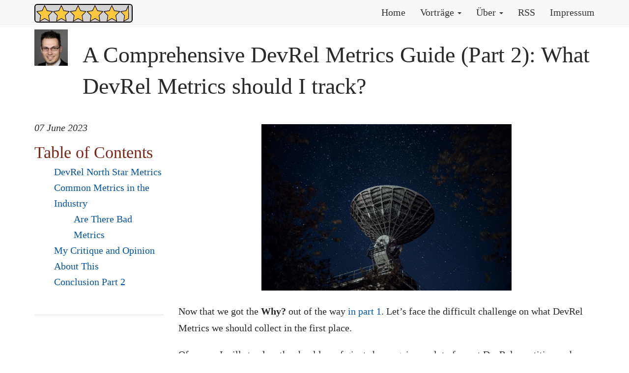

--- FILE ---
content_type: text/html; charset=UTF-8
request_url: https://fiveandahalfstars.ninja/blog/2023/2023-06-05-a-comprehensive-devrel-metrics-guide-part2
body_size: 4655
content:
<!DOCTYPE html>
<html lang="en">
  <meta>
    <meta charset="utf-8"/>
    <title>A Comprehensive DevRel Metrics Guide (Part 2): What DevRel Metrics should I track?</title>
    <meta name="viewport" content="width=device-width, initial-scale=1.0">
    <meta name="description" content="">
    <meta name="author" content="jdienst">
    <meta name="keywords" content="[DevRel]">
    <meta name="generator" content="JBake">
    <script defer data-domain="fiveandahalfstars.ninja" src="https://plausible.io/js/script.js"></script>
    
    
    <meta name="twitter:card" content="summary" />
    <meta name="twitter:creator" content="@johannesdienst" />
    <meta property="og:url" content="https://fiveandahalfstars.ninja/blog/2023/2023-06-05-a-comprehensive-devrel-metrics-guide-part2.html" />
    <meta property="og:title" content="A Comprehensive DevRel Metrics Guide (Part 2): What DevRel Metrics should I track?" />
    <meta property="og:description" content="Now that we got the Why? out of the way in part 1. Let&#8217;s face the difficult challenge on what DevRel Metrics we should collect in the first place." />
    <meta property="og:image" content="https://fiveandahalfstars.ninja/images/blog/2023/comprehensive-devrel-metrics-guide-part2-cover.jpg" />
  
    <!-- Le styles -->
    <link href="../../css/bootstrap.min.css" rel="stylesheet">
    <link href="../../css/asciidoctor.css" rel="stylesheet">
    <link href="../../css/base.css" rel="stylesheet">
    <link href="../../css/prettify.css" rel="stylesheet">
    <link href="https://stackpath.bootstrapcdn.com/font-awesome/4.7.0/css/font-awesome.min.css" rel="stylesheet">
    <link href="../../css/blog.css?v=1.1" rel="stylesheet">

    <link rel="apple-touch-icon" sizes="180x180" href="/apple-touch-icon.png">
    <link rel="icon" type="image/png" sizes="32x32" href="/favicon-32x32.png">
    <link rel="icon" type="image/png" sizes="16x16" href="/favicon-16x16.png">
    <link rel="manifest" href="/site.webmanifest">

    <!-- HTML5 shim, for IE6-8 support of HTML5 elements -->
    <!--[if lt IE 9]>
      <script src="../../js/html5shiv.min.js"></script>
    <![endif]-->
<script src="../../js/svg-pan-zoom.js"></script>


    <!-- Fav and touch icons -->
    <!--<link rel="apple-touch-icon-precomposed" sizes="144x144" href="../assets/ico/apple-touch-icon-144-precomposed.png">
    <link rel="apple-touch-icon-precomposed" sizes="114x114" href="../assets/ico/apple-touch-icon-114-precomposed.png">
    <link rel="apple-touch-icon-precomposed" sizes="72x72" href="../assets/ico/apple-touch-icon-72-precomposed.png">
    <link rel="apple-touch-icon-precomposed" href="../assets/ico/apple-touch-icon-57-precomposed.png">-->
    <link rel="shortcut icon" href="../../favicon.ico">
  </head>
   

    <body onload="prettyPrint()" >
      <div id="wrap">
	    	<!-- Fixed navbar -->
    <div class="navbar navbar-default navbar-fixed-top" role="navigation">
      <div class="container">
        <div class="navbar-header">

          <button type="button" class="navbar-toggle" data-toggle="collapse" data-target=".navbar-collapse">
            <span class="sr-only">Toggle navigation</span>
            <span class="icon-bar"></span>
            <span class="icon-bar"></span>
            <span class="icon-bar"></span>
          </button>
          <a class="navbar-brand" href="/">
            <span style="width: 200px; margin-top: -7px;border: 2px solid black;background: lightgray;padding: 4px 4px;border-radius: 6px;display: inline-block;height: 3.8rem;">
              <div style="width: 350px;height: 250px;margin-top: -5px;position: relative;margin-left: -55px;pointer-events: none;">
                <object data="/logo/ninja2.svg" type="image/svg+xml" style="
                position: absolute;
                top: 0;
                "></object>
              </div></span>
          </a>
        </div>
        <div class="navbar-collapse collapse navbar-right">
          <ul class="nav navbar-nav navbar-right">
            <li><a href='/'>Home</a></li>
<!--li><a href="../../ralfdmueller.html">About</a></li -->
            <li class="dropdown">
              <a href="#" class="dropdown-toggle" data-toggle="dropdown">Vorträge <b class="caret"></b></a>
              <ul class="dropdown-menu">
                <li><a href='/talks/johannesdienst_talks'>Johannes Dienst</a></li>
                <li><a href='/talks/rdm'>Ralf D. Müller</a></li>
              </ul>
            </li>
            <li class="dropdown">
              <a href="#" class="dropdown-toggle" data-toggle="dropdown">Über <b class="caret"></b></a>
              <ul class="dropdown-menu">
                <li><a href='/johannesdienst'>Johannes Dienst</a></li>
                <li><a href='/rdmueller'>Ralf D. Müller</a></li>
              </ul>
            </li>
<!-- li><a href="../../talks.html">Talks</a></li -->
            <li><a href="../../feed.xml">RSS</a></li>
            <li><a href="../../impressum.html"">Impressum</a></li>
            <!-- li class="dropdown">
              <a href="#" class="dropdown-toggle" data-toggle="dropdown">Dropdown <b class="caret"></b></a>
              <ul class="dropdown-menu">
                <li><a href="#">Action</a></li>
                <li><a href="#">Another action</a></li>
                <li><a href="#">Something else here</a></li>
                <li class="divider"></li>
                <li class="dropdown-header">Nav header</li>
                <li><a href="#">Separated link</a></li>
                <li><a href="#">One more separated link</a></li>
              </ul>
            </li-->
          </ul>
        </div><!--/.nav-collapse -->
      </div>
    </div>

	    <div class="container">
		  <div class="row article-preview-row">
			  
			  <div class="col-md-1">
			  <a href="/jdienst.html" class="author-image"><img src="/images/profiles/jdienst.jpg" alt="jdienst" /></a>
		      </div>
			  <div class="col-md-11">
					  <h1>A Comprehensive DevRel Metrics Guide (Part 2): What DevRel Metrics should I track?</h1>
			  </div>
		  </div>
		  <div class="row">
			  <div class="col-md-3">
				  <p><em>07 June 2023</em></p>
			  <div id="toc" class="toc">
				
<div id="toctitle" class="title">Table of Contents</div>
<ul class="sectlevel1">
<li><a href="#_devrel_north_star_metrics">DevRel North Star Metrics</a></li>
<li><a href="#_common_metrics_in_the_industry">Common Metrics in the Industry</a>
<ul class="sectlevel2">
<li><a href="#_are_there_bad_metrics">Are There Bad Metrics</a></li>
</ul>
</li>
<li><a href="#_my_critique_and_opinion_about_this">My Critique and Opinion About This</a></li>
<li><a href="#_conclusion_part_2">Conclusion Part 2</a></li>
</ul>
</div><!-- fixed -->
		  	 </div>
			  <div class="col-md-9">
				
				  <p><div id="preamble">
<div class="sectionbody">
<div class="imageblock text-center">
<div class="content">
<img src="/images/blog/2023/comprehensive-devrel-metrics-guide-part2-cover.jpg" alt="comprehensive devrel metrics guide part2 cover" width="60%">
</div>
</div>
<div class="paragraph">
<p>Now that we got the <strong>Why?</strong> out of the way <a href='https://fiveandahalfstars.ninja/blog/2023/2023-06-01-a-comprehensive-devrel-metrics-guide-part1'>in part 1</a>. Let&#8217;s face the difficult challenge on what DevRel Metrics we should collect in the first place.</p>
</div>
<div class="paragraph">
<p>Of course I will stand on the shoulders of giants here again as a lot of smart DevRel-practitioners have already written about this.</p>
</div>
<div class="paragraph">
<p>The goal of this post is to get to a common understanding what others usually track. I also want to give you my opinion on metrics as I think there is so much confusion about metrics. I believe that a pragmatic approach is reasonable to be practical for each individual situation.</p>
</div>
<div class="paragraph">
<p>We will discuss the following things:</p>
</div>
<div class="olist arabic">
<ol class="arabic">
<li>
<p>DevRel North Star metrics: Why they are useful but not sufficient</p>
</li>
<li>
<p>Common metrics that are collected in the industry</p>
</li>
<li>
<p>My critique and opinion about this</p>
</li>
</ol>
</div>
</div>
</div>
<div class="sect1">
<h2 id="_devrel_north_star_metrics">DevRel North Star Metrics</h2>
<div class="sectionbody">
<div class="paragraph">
<p>Swyx claims nearly all companies settle on one specific metric: <strong>Monthly Active Developers</strong> (Source: <a href="https://www.swyx.io/measuring-">Measuring DevRel by swyx</a>)</p>
</div>
<div class="paragraph">
<p>Also popular:</p>
</div>
<div class="ulist">
<ul>
<li>
<p>Registered Developer Accounts (Source: <a href="https://dev.to/slashdatahq/developer-marketing-kpis-are-different-from-devrel-kpis-3i8l">Slashdata Report 2020</a>)</p>
</li>
<li>
<p>Developer Satisfaction score (Source: <a href="https://dev.to/slashdatahq/developer-marketing-kpis-are-different-from-devrel-kpis-3i8l">Slashdata Report 2020</a>)</p>
</li>
<li>
<p>Time To Hello World (TTHW) (Source: <a href="https://thefalc.com/2020/12/devrel-metrics-and-why-they-matter/">Sean Falconers - DevRel Metrics And Why They Matter</a>)</p>
</li>
<li>
<p>Time to First WOW! Exclamation (TTFWE) (My own invention: The first time a user experiences and realizes the value of your product. Sorry had to sneak that in here 😋)</p>
</li>
<li>
<p>Number of signups / registrations (Source: <a href="https://maida.kim/how-to-measure-the-value-of-developer-relations">Kim Maidas Keystone Framework</a>)</p>
</li>
<li>
<p>&#8230;&#8203;</p>
</li>
</ul>
</div>
<div class="paragraph">
<p>Also, have a look at <a href="https://devrel-kpis.com/">DevRel-KPIs.com</a> for more inspiration.</p>
</div>
</div>
</div>
<div class="sect1">
<h2 id="_common_metrics_in_the_industry">Common Metrics in the Industry</h2>
<div class="sectionbody">
<div class="paragraph">
<p>So this <em>may</em> be useful when you have to report one or two numbers to management, but not sufficient of what DevRel is actually doing in their day-to-day work.</p>
</div>
<div class="paragraph">
<p>Many more metrics have been collected and I will just link them here for you to explore and get an idea.</p>
</div>
<div class="paragraph">
<p>I really like the supporting DevRel Metrics <em>swyx</em> compiled for his North Star metric <strong>Monthly Active Developers</strong>.</p>
</div>
<div class="imageblock text-center">
<div class="content">
<img src="/images/blog/2023/swyx-devrel-metrics.png" alt="Metrics feeding into Monthly Active Developers. Community: Number of Members, Topics, Contributions, Orbit Level 1, Events, Attendees, Superusers. Content: Newsletter subs, YouTube subs, Twitter follows, Workshops complete, Confs/Hackathons, Meetups, Traffic/ SEO Authority. Product: Launch users, Launch mentions, Prioritized issues, Integration/tooling, Sean Ellis Question, ???. Bad Metrics: GitHub Stars, GA UTM Tag, Badges Scanned, NPS" width="90%">
</div>
<div class="title">Figure 1. Metrics that feed into Monthly Active Developers North Star Metric.(Source: <a href="https://www.swyx.io/measuring-">Measuring DevRel by swyx</a>)</div>
</div>
<div class="paragraph">
<p>From <a href="https://maida.kim/how-to-measure-the-value-of-developer-relations">Kim Maidas Keystone Framework</a>:</p>
</div>
<div class="ulist">
<ul>
<li>
<p><a href="https://maida.kim/how-to-measure-the-value-of-developer-relations/#ib-toc-anchor-9">Reach</a></p>
</li>
<li>
<p><a href="https://maida.kim/how-to-measure-the-value-of-developer-relations/#ib-toc-anchor-12">Awareness</a></p>
</li>
<li>
<p><a href="https://maida.kim/how-to-measure-the-value-of-developer-relations/#ib-toc-anchor-15">Engagement</a></p>
</li>
<li>
<p><a href="https://maida.kim/how-to-measure-the-value-of-developer-relations/#ib-toc-anchor-18">DevRel Qualified Leads</a></p>
</li>
</ul>
</div>
<div class="paragraph">
<p>Also again <a href="https://devrel-kpis.com/">DevRel-KPIs.com</a> is a great resource to get you going.</p>
</div>
<div class="sect2">
<h3 id="_are_there_bad_metrics">Are There Bad Metrics</h3>
<div class="paragraph">
<p>I would say <strong>It depends</strong> 😋</p>
</div>
<div class="paragraph">
<p>Usually you do not want to be measured with a marketing metric. We are dealing with relations here, remember? But if we produce content for example that is for creating awareness or inspiration. What metrics can we actually collect to measure its success? In my opinion this would be something like views or likes or Github-stars.</p>
</div>
<div class="paragraph">
<p>So I suggest the following: Be pragmatic with what you track. There is no harm in collecting a marketing metric if it fits your current situation. If management cares about these sometimes so called <strong>Vanity Metrics</strong>, even better. Easy to collect and report on.</p>
</div>
<div class="paragraph">
<p>But do not get caught up in them! An audience is not a community and you want to foster real relationships 😊</p>
</div>
</div>
</div>
</div>
<div class="sect1">
<h2 id="_my_critique_and_opinion_about_this">My Critique and Opinion About This</h2>
<div class="sectionbody">
<div class="paragraph">
<p>It always felt wrong as a software developer to reduce a complex topic into a single number. It feels even more so with DevRel. I get that management would like to have a single number to gauge how DevRel is doing. But DevRel performs a cross-functional function in a company. The metrics are influenced by a lot of departments and also ultimately by the state your product is in.</p>
</div>
<div class="paragraph">
<p>A metric like <strong>Monthly Active Developers</strong> is a great metric if the management trusts that you influence it positively. The problem is, that it is usually influenced by a lot of departments like product, support, technical writing, marketing and so forth. If your product has sharp edges you can not work around even with the best onboarding and with the best feedback for engineering you can possibly provide: Good luck with improving your TTHW!</p>
</div>
<div class="paragraph">
<p>The only thing you can then do is to try and improve the supporting metrics as <em>swyx</em> suggests. But even this will not get you far in my opinion because you are only applying bandaids.</p>
</div>
<div class="paragraph">
<p>Also tieing your activities to a North Star metric may sometimes be hard as it can lag significantly behind. Not every relationship or piece of content has an impact immediately. Often it is a compounding effect of positive encounters that tips the scale. Relationships are built over time!</p>
</div>
</div>
</div>
<div class="sect1">
<h2 id="_conclusion_part_2">Conclusion Part 2</h2>
<div class="sectionbody">
<div class="paragraph">
<p>In this post we discussed popular DevRel-North Star metrics like <strong>Monthly Active Developers</strong> used in the industry. They are useful when reporting to management, but not sufficient to measure the complex day-to-day work or specific project/campaigns DevRel is focusing on in a specific company.</p>
</div>
<div class="paragraph">
<p>We gave a lot of pointers on what you can also collect with the general recommmendation to be pragmatic and, if possible, to focus on metrics that cover relationships.</p>
</div>
<div class="paragraph">
<p>In the next part of this series we will cover Kim Maidas Keystone Framework. It is a great framework if you are just starting out! I use it with a few extensions. It is useful in my current situation and it includes the <strong>Relations</strong> part of a DevRel-Practitioner!</p>
</div>
<div class="paragraph">
<p><em>Photo by Igor Mashkov: <a href="https://www.pexels.com/photo/radio-telescope-against-sky-with-stars-6325001/">Source</a></em></p>
</div>
</p>
			  </div>
			  </div>
			  
		  </div>
	    </div>
	    <div id="push"></div>
	  </div>
	

    <div id="footer">
      <div class="container">
        <p class="muted credit">&copy; 2025 | Baked with <a href="http://jbake.org">JBake v2.6.5</a></p>
      </div>
    </div>
    
    <!-- Le javascript
    ================================================== -->
    <!-- Placed at the end of the document so the pages load faster -->
    <script src="../../js/jquery-1.11.1.min.js"></script>
    <script src="../../js/bootstrap.min.js"></script>
    <script src="../../js/prettify.js"></script>
    
  </body>
</html>

--- FILE ---
content_type: text/css; charset=UTF-8
request_url: https://fiveandahalfstars.ninja/css/base.css
body_size: 14219
content:
/* Sticky footer styles
-------------------------------------------------- */

html,
body {
  height: 100%;
  /* The html and body elements cannot have any padding or margin. */
}

/* Wrapper for page content to push down footer */
#wrap {
  min-height: 100%;
  height: auto !important;
  height: 100%;
  /* Negative indent footer by it's height */
  margin: 0 auto -60px;
}

/* Set the fixed height of the footer here */
#push,
#footer {
  height: 60px;
}
#footer {
  background-color: #f5f5f5;
  padding: 0;
}

/* Lastly, apply responsive CSS fixes as necessary */
@media (max-width: 767px) {
  #footer {
    margin-left: -20px;
    margin-right: -20px;
    padding-left: 20px;
    padding-right: 20px;
  }
}

/* Custom page CSS
-------------------------------------------------- */
/* Not required for template or sticky footer method. */

#wrap > .container {
  padding-top: 60px;
}
.container .credit {
  margin: 20px 0;
}

/*code {
  font-size: 80%;
}*/

/* Literal.Number.Integer.Long */
.svg-icon {
  width: 40px;
  height: 40px;
  display: inline-block;
}
.svg-icon.dribbble {
  background-image: url([data-uri]);
}
.svg-icon.email {
  background-image: url([data-uri]);
}
.svg-icon.facebook {
  background-image: url([data-uri]);
}
.svg-icon.flickr {
  background-image: url([data-uri]);
}
.svg-icon.github {
  background-image: url([data-uri]);
}
.svg-icon.instagram {
  background-image: url([data-uri]);
}
.svg-icon.linkedin {
  background-image: url([data-uri]);
}
.svg-icon.pinterest {
  background-image: url([data-uri]);
}
.svg-icon.rss {
  background-image: url([data-uri]);
}
.svg-icon.stackoverflow {
  background-image: url([data-uri]);
}
.svg-icon.twitter {
  background-image: url([data-uri]);
}
.svg-icon.mastodon {
  background-image: url([data-uri]);
}



--- FILE ---
content_type: text/css; charset=UTF-8
request_url: https://fiveandahalfstars.ninja/css/blog.css?v=1.1
body_size: 164
content:
body {
    font-size: 20px;
    line-height: 1.7;
    color: #292929;
	font-family: charter, Georgia, Cambria, "Times New Roman", Times, serif;
}

blockquote {
    font-size: 20px;
    line-height: 1.7;
}

.author-image img {
  max-width: 100%;
}

@media(max-width: 551.98px) {
  body {
    font-size: 18px;
	line-height: 1.6;
  }

  blockquote {
      font-size: 18px;
      line-height: 1.6;
  }
  
  .author-image img {
	max-width: 40%;
  }
}

.page-header {
    border-bottom: 1px solid #b5b5b5;
}

.post-separator {
    border-bottom: 1px solid #b5b5b5;
}

.header-icons {
    color: #021d38;
    font-size: 30px;
    margin-right: 15px;
}

a:hover, a:focus {
    color: #144666;
    text-decoration: none;
}

a {
    color: #0355a3;
}

.navbar-default .navbar-nav>li>a {
    color: #333;
}

.article-preview-row {
    margin-bottom: 25px;
}

.article-preview-box {
    border: 2px solid #428bca;
    padding-bottom: 15px;
    padding-left: 15px;
    padding-right: 15px;
}

.author-thumbnail {
    position: relative;
}

.author-thumbnail img {
    position: absolute;
    right: 15px;
    top: 15px;
    max-width: 60%;
}

h1 {
    font-size: 2.3125em;
}

h2 {
    font-size: 1.6875em;
	margin-top: 1.5em;
}
h3 {
    font-size: 1.4em;
	margin-top: 1.5em;
}
#toc .sectlevel1 {
    margin-left: 1em;
    padding-left: 1em;
}
#toc .sectlevel2,#toc .sectlevel3,#toc .sectlevel4 {
    margin-left: 1em;
    padding-left: 1em;
}
ul {
    list-style-type: square;
    list-style-position: outside;
    list-style-image: none;
    padding-left: 1em;
}

.paragraph {
  margin-top: 0em;
  margin-bottom: 1em;
}	


--- FILE ---
content_type: image/svg+xml
request_url: https://fiveandahalfstars.ninja/logo/ninja2.svg
body_size: 5633
content:
<?xml version="1.0" encoding="UTF-8" standalone="no"?>
<svg
   xmlns:dc="http://purl.org/dc/elements/1.1/"
   xmlns:cc="http://creativecommons.org/ns#"
   xmlns:rdf="http://www.w3.org/1999/02/22-rdf-syntax-ns#"
   xmlns:svg="http://www.w3.org/2000/svg"
   xmlns="http://www.w3.org/2000/svg"
   xmlns:sodipodi="http://sodipodi.sourceforge.net/DTD/sodipodi-0.dtd"
   xmlns:inkscape="http://www.inkscape.org/namespaces/inkscape"
   onload="Start(evt)"
   width="195.31833mm"
   height="166.97977mm"
   viewBox="0 0 195.31833 166.97977"
   version="1.1"
   id="svg8"
   inkscape:version="1.0.1 (3bc2e813f5, 2020-09-07)"
   sodipodi:docname="ninja2.svg">
   
   <script
     id="script2"
     type="text/ecmascript"><![CDATA[

    var time = 0;
    var delta_time = 0.7;
    var end_time = 150;
    var dir = 1;
    console.log("test");
    var arm;
    var star;

    function Start(evt) {
	
	  // Remove the swing bow
	  evt.target.ownerDocument.getElementById("path1064-8").setAttribute("opacity", 0);
	  evt.target.ownerDocument.getElementById("path1064-8-2").setAttribute("opacity", 0);
	  evt.target.ownerDocument.getElementById("path1064").setAttribute("opacity", 0);

      arm = evt.target.ownerDocument.getElementById("layer2");
      star = evt.target.ownerDocument.getElementById("path1127-4");
      star.setAttribute("transform","rotate(-32,100,100) translate(1,11.5)");
	  ninja = evt.target.ownerDocument.getElementById("layer2");
	  head = evt.target.ownerDocument.getElementById("g899");
	  
	  leftBrow = evt.target.ownerDocument.getElementById("path985-9");
	  leftEye = evt.target.ownerDocument.getElementById("path21-6");
	  eyeBallLeft = evt.target.ownerDocument.getElementById("path1002-6");
	  
	  rightBrow = evt.target.ownerDocument.getElementById("path985");
	  rightEye = evt.target.ownerDocument.getElementById("path21");
	  eyeBallRight = evt.target.ownerDocument.getElementById("path1002");
	  
	  body = evt.target.ownerDocument.getElementById("path891");
	  
	  bandStripe1 = evt.target.ownerDocument.getElementById("path903-6-2-7");
	  bandStripe2 = evt.target.ownerDocument.getElementById("path903-6-2-7-6");
	  
	  leftArmStripe = evt.target.ownerDocument.getElementById("path903");
	  rightArmStripe = evt.target.ownerDocument.getElementById("path903-6");
	  
	  leftLegStripe = evt.target.ownerDocument.getElementById("path903-6-9");
	  rightLegStripe = evt.target.ownerDocument.getElementById("path903-6-9-7");
	  
      Animate();
    }

    function Animate() {

      time = time + dir * delta_time;
      if (time <= 100) {
        state = (100-time)/100.0;
        starstate = 1.0
        if (time>21) {
          starstate=(70-(time-21))/70.0;
        }
      }
      alpha=1.0
      if (time>80) {
        alpha = 1.0-((time-80)/70.0);
      }

      arm.setAttribute("transform", "rotate("+(-90*state)+","+(46)+","+(132)+") scale ("+(1.0+0.4*state)+")");
	  var starstate32 = 32*starstate;
      star.setAttribute("transform", "rotate("+(-32*starstate)+","+(100*starstate)+","+(100*starstate)+") translate ("+(1*starstate)+","+(11.5*starstate)+")");
	  
      arm.setAttribute("opacity", alpha);
      head.setAttribute("opacity", alpha);
	  
	  leftBrow.setAttribute("opacity", alpha);
	  leftEye.setAttribute("opacity", alpha);
	  eyeBallLeft.setAttribute("opacity", alpha);
	  rightBrow.setAttribute("opacity", alpha);
	  rightEye.setAttribute("opacity", alpha);
	  eyeBallRight.setAttribute("opacity", alpha);
	  
	  body.setAttribute("opacity", alpha);
	  star.setAttribute("opacity", alpha);
	  
	  bandStripe1.setAttribute("opacity", alpha);
	  bandStripe2.setAttribute("opacity", alpha);
	  
	  leftArmStripe.setAttribute("opacity", alpha);
	  rightArmStripe.setAttribute("opacity", alpha);
	  
	  leftLegStripe.setAttribute("opacity", alpha);
	  rightLegStripe.setAttribute("opacity", alpha);
	  
      // Repeat
      if (time<end_time) {
        setTimeout("Animate()", delta_time)
      }
    }

    window.Animate = Animate

   ]]></script>
   
  <defs
     id="defs2" />
  <sodipodi:namedview
     id="base"
     pagecolor="#ffffff"
     bordercolor="#666666"
     borderopacity="1.0"
     inkscape:pageopacity="0.0"
     inkscape:pageshadow="2"
     inkscape:zoom="4.5979082"
     inkscape:cx="207.8331"
     inkscape:cy="460.06466"
     inkscape:document-units="mm"
     inkscape:current-layer="layer2"
     inkscape:document-rotation="0"
     showgrid="false"
     inkscape:window-width="1920"
     inkscape:window-height="1003"
     inkscape:window-x="-9"
     inkscape:window-y="-9"
     inkscape:window-maximized="1"
     showguides="true"
     units="mm"
     fit-margin-top="1"
     fit-margin-left="1"
     fit-margin-right="1"
     fit-margin-bottom="1">
    <inkscape:grid
       type="xygrid"
       id="grid983"
       originx="-11.075831"
       originy="-22.48881" />
  </sodipodi:namedview>
  <metadata
     id="metadata5">
    <rdf:RDF>
      <cc:Work
         rdf:about="">
        <dc:format>image/svg+xml</dc:format>
        <dc:type
           rdf:resource="http://purl.org/dc/dcmitype/StillImage" />
        <dc:title></dc:title>
      </cc:Work>
    </rdf:RDF>
  </metadata>
  <g
     inkscape:label="Ebene 1"
     inkscape:groupmode="layer"
     id="layer1"
     style="display:inline"
     transform="translate(-11.07583,-22.488809)"
     sodipodi:insensitive="true">
    <g
       id="g899"
       transform="matrix(-1,0,0,1,228.95357,33.630469)"
       inkscape:export-xdpi="96"
       inkscape:export-ydpi="96">
      <ellipse
         style="fill:#000000;fill-rule:evenodd;stroke-width:0.247734"
         id="path16"
         ry="36.969341"
         rx="37.593208"
         cy="56.437149"
         cx="140.6209" />
      <path
         id="path18"
         style="fill:#ffffff;stroke-width:0.325883"
         d="m 169.65329,51.647956 c -3.80765,25.001034 -18.53133,5.157366 -28.28796,5.162033 -9.75663,0.0047 -24.4676,18.516084 -28.28796,-5.162033 -0.94989,-5.887281 4.57367,-8.949974 10.1817,-10.459451 5.60803,-1.509477 12.30982,0.448293 17.60149,0.448292 5.09211,0 11.81827,-1.996381 17.59217,-0.585132 6.07439,1.484696 12.12014,4.558291 11.20056,10.596291 z"
         sodipodi:nodetypes="szsssss" />
      <ellipse
         style="fill:#000000;stroke-width:0.18911"
         id="path21"
         cx="126.87569"
         cy="52.315125"
         rx="3.9669027"
         ry="4.5272918" />
      <path
         style="fill:#000000;fill-opacity:1;stroke:#000000;stroke-width:0.157022px;stroke-linecap:butt;stroke-linejoin:miter;stroke-opacity:1"
         d="M 172.89999,39.953506 C 189.9237,21.820205 203.52734,25.745551 192.73417,28.0453 c -9.98292,5.776744 -11.38163,14.724285 -17.62811,16.85369 z"
         id="path38"
         sodipodi:nodetypes="cccc" />
      <path
         style="fill:#000000;fill-opacity:1;stroke:#000000;stroke-width:0.14047px;stroke-linecap:butt;stroke-linejoin:miter;stroke-opacity:1"
         d="m 166.43003,44.030175 c 6.31312,-18.928537 25.32804,-34.0997414 22.67567,-28.871981 -7.61179,8.656122 -16.73222,27.842908 -21.10092,31.178202 z"
         id="path38-2"
         sodipodi:nodetypes="cccc" />
    </g>
    <path
       style="fill:#000000;fill-opacity:1;stroke:#000000;stroke-width:0.233484px;stroke-linecap:butt;stroke-linejoin:miter;stroke-opacity:1"
       d="m 110.74028,120.32491 c 8.42735,1.07282 17.46297,10.97767 9.26118,17.42861 -5.76264,4.53249 -1.23816,4.2654 2.69753,5.93467 8.13935,3.45219 25.36582,4.78891 30.05705,14.94759 2.64678,5.7315 -8.83049,12.10474 -4.57672,18.37808 2.19189,3.23254 14.80822,10.46909 8.62558,10.73981 -8.08297,-1.13153 -17.387,1.42341 -26.12494,-1.35129 -3.16831,-5.1628 6.0126,-11.66127 3.56066,-16.87084 -2.10334,-4.46888 -8.19945,-5.024 -13.17444,-7.02952 -7.9812,-3.21739 -37.645054,-4.39091 -55.902324,-0.70296 -6.61155,1.33553 -13.12363,4.07771 -18.51541,8.08395 -6.05852,4.50164 -8.48756,16.02241 -14.59871,17.22233 -9.1412,1.79486 -9.34102,1.29305 -18.51541,0.70296 -4.3708403,-0.28113 2.84487,-6.69254 8.51095,-9.70279 2.60882,-1.386 0.52995,-6.12475 2.17102,-8.57397 8.07137,-12.04616 28.60824,-15.60633 34.94025,-25.91315 0.7951,-5.46859 -8.61692,-7.79137 -6.95675,-14.54928 1.41513,-5.76046 3.1883,-6.41 9.98835,-8.22685 12.87604,-3.44025 33.35987,-2.45135 48.552134,-0.51735 z"
       id="path891"
       sodipodi:nodetypes="sssasccasaasssacsss"
       inkscape:export-xdpi="96"
       inkscape:export-ydpi="96" />
    <path
       id="path903"
       style="fill:#ffffff;fill-opacity:1;stroke-width:0.156001"
       d="m 75.959656,125.57288 c 0.008,0.68809 6.33812,1.17 14.13815,1.07635 7.80003,-0.0936 14.116504,-0.72734 14.108234,-1.41545 -0.008,-0.6881 -6.946584,0.43941 -14.746604,0.53305 -7.80004,0.0937 -13.50805,-0.88206 -13.49978,-0.19395 z"
       sodipodi:nodetypes="sssss"
       inkscape:export-xdpi="96"
       inkscape:export-ydpi="96" />
    <path
       id="path903-6-9"
       style="fill:#ffffff;fill-opacity:1;stroke-width:0.194233"
       d="m 52.111136,153.48196 c -0.73601,-0.69378 -7.73371,2.5104 -14.97017,6.99513 -7.23652,4.48472 -11.97153,8.55172 -11.23547,9.24551 0.73604,0.69377 6.06789,-4.35539 13.30439,-8.84011 7.23649,-4.48473 13.63734,-6.70676 12.90125,-7.40053 z"
       sodipodi:nodetypes="sssss"
       inkscape:export-xdpi="96"
       inkscape:export-ydpi="96" />
    <ellipse
       style="fill:#000000;stroke-width:0.18911"
       id="path21-6"
       cx="-71.739685"
       cy="85.890038"
       rx="3.9669027"
       ry="4.5272918"
       inkscape:export-xdpi="96"
       inkscape:export-ydpi="96"
       transform="scale(-1,1)" />
    <path
       style="fill:#000000;fill-opacity:1;stroke:#000000;stroke-width:0.297853px;stroke-linecap:butt;stroke-linejoin:miter;stroke-opacity:1"
       d="m 123.96209,78.529459 c 0,0 -1.30648,-1.369896 -3.14296,-1.070687 -9.85744,1.606031 -7.85738,1.070687 -24.857924,4.282746 -2.05207,0.387716 0.99294,1.477666 3.12867,1.254233 6.871654,-0.718889 24.872214,-4.466292 24.872214,-4.466292 z"
       id="path985"
       sodipodi:nodetypes="csssc"
       inkscape:export-xdpi="96"
       inkscape:export-ydpi="96" />
    <path
       style="fill:#000000;fill-opacity:1;stroke:#000000;stroke-width:0.289795px;stroke-linecap:butt;stroke-linejoin:miter;stroke-opacity:1"
       d="m 53.847506,78.529459 c 0,0 1.17737,-1.438993 2.83237,-1.124692 8.8833,1.687039 7.08089,1.124692 22.40139,4.498767 1.84928,0.407272 -0.89482,1.552198 -2.81949,1.317495 -6.19256,-0.755149 -22.41427,-4.69157 -22.41427,-4.69157 z"
       id="path985-9"
       sodipodi:nodetypes="csssc"
       inkscape:export-xdpi="96"
       inkscape:export-ydpi="96" />
    <circle
       style="fill:#ffffff;fill-opacity:1;stroke:none;stroke-width:0.264583"
       id="path1002"
       cx="-100.09325"
       cy="84.613762"
       r="1.3229166"
       inkscape:export-xdpi="96"
       inkscape:export-ydpi="96"
       transform="scale(-1,1)" />
    <circle
       style="fill:#ffffff;fill-opacity:1;stroke:none;stroke-width:0.264583"
       id="path1002-6"
       cx="-73.702484"
       cy="84.390862"
       r="1.3229166"
       inkscape:export-xdpi="96"
       inkscape:export-ydpi="96"
       transform="scale(-1,1)" />
    <path
       id="path903-6-2-7"
       style="fill:#ffffff;fill-opacity:1;stroke-width:0.0780929"
       d="m 46.103461,54.481057 c 0.34854,-0.07791 2.6852,2.528491 5.21905,5.821547 2.53416,3.29277 4.3054,6.025736 3.95683,6.103635 -0.34857,0.07789 -2.07776,-2.974781 -4.61155,-6.267873 -2.53416,-3.292774 -4.91292,-5.57941 -4.56436,-5.657291 z"
       sodipodi:nodetypes="sssss"
       inkscape:export-xdpi="96"
       inkscape:export-ydpi="96" />
    <path
       id="path903-6-2-7-6"
       style="fill:#ffffff;fill-opacity:1;stroke-width:0.0470906"
       d="m 45.309711,66.217114 c 0.18064,-0.107985 1.90968,1.053663 3.86193,2.594596 1.95237,1.540707 3.38843,2.877624 3.20779,2.985604 -0.18064,0.107975 -1.6463,-1.428981 -3.59852,-2.969948 -1.95238,-1.54071 -3.65185,-2.502274 -3.4712,-2.610239 z"
       sodipodi:nodetypes="sssss"
       inkscape:export-xdpi="96"
       inkscape:export-ydpi="96" />
    <path
       id="path1064"
       style="fill:#000000;fill-opacity:1;stroke:#000000;stroke-width:0.326023;stroke-linejoin:round;stroke-miterlimit:4;stroke-dasharray:none;stroke-opacity:1"
       d="m 169.89089,104.71798 c -5.46872,25.625 -14.13049,49.41214 -14.13049,49.41214 0,0 9.48637,-23.71755 15.19188,-49.28466 5.70552,-25.567155 4.7557,-54.066916 4.7557,-54.066916 -0.1588,1.981458 -0.28373,28.011492 -5.81709,53.939436 z"
       sodipodi:nodetypes="scscs"
       inkscape:export-xdpi="96"
       inkscape:export-ydpi="96" />
    <path
       id="path1064-8"
       style="fill:#000000;fill-opacity:1;stroke:#000000;stroke-width:0.383531;stroke-linejoin:round;stroke-miterlimit:4;stroke-dasharray:none;stroke-opacity:1"
       d="m 176.06579,104.81329 c -3.93893,29.38461 -11.98969,57.16526 -11.98969,57.16526 0,0 9.06895,-27.81874 13.30435,-57.17196 4.23539,-29.353237 -0.003,-61.046785 -0.003,-61.046785 0.0191,2.235083 2.67356,31.321519 -1.31192,61.053485 z"
       sodipodi:nodetypes="scscs"
       inkscape:export-xdpi="96"
       inkscape:export-ydpi="96" />
    <path
       id="path1064-8-2"
       style="fill:#000000;fill-opacity:1;stroke:#000000;stroke-width:0.436739;stroke-linejoin:round;stroke-miterlimit:4;stroke-dasharray:none;stroke-opacity:1"
       d="m 182.6249,103.06718 c -2.59276,35.46573 -9.70861,69.21425 -9.70861,69.21425 0,0 8.21137,-33.84571 11.12551,-69.28875 2.91415,-35.443001 -3.43847,-73.266474 -3.43847,-73.266474 0.14636,2.681519 4.64493,37.456064 2.02152,73.340974 z"
       sodipodi:nodetypes="scscs"
       inkscape:export-xdpi="96"
       inkscape:export-ydpi="96" />
    <path
       id="path1127"
       style="fill:#ffc83e;fill-opacity:1;stroke:#000000;stroke-width:0.795815;stroke-linejoin:round;stroke-miterlimit:4;stroke-dasharray:none;stroke-opacity:1"
       inkscape:transform-center-x="2.6087154"
       inkscape:transform-center-y="8.6899476"
       d="m 165.49203,45.254798 6.57653,-3.717434 v 0 c -0.13795,-6.028948 -0.0775,-12.593255 -0.23996,-17.649422 l -3.21772,7.047447 -7.39277,1.214647 5.43466,5.388075 z"
       sodipodi:nodetypes="cccccccc"
       inkscape:export-xdpi="96"
       inkscape:export-ydpi="96" />
    <path
       sodipodi:type="star"
       style="fill:#ffc83e;fill-opacity:1;stroke:#000000;stroke-width:0.619001;stroke-linejoin:round;stroke-miterlimit:4;stroke-dasharray:none;stroke-opacity:1"
       id="path1127-1"
       sodipodi:sides="5"
       sodipodi:cx="36.233406"
       sodipodi:cy="16.922195"
       sodipodi:r1="8.9588099"
       sodipodi:r2="4.4794049"
       sodipodi:arg1="0.92729522"
       sodipodi:arg2="1.5556137"
       inkscape:flatsided="false"
       inkscape:rounded="0"
       inkscape:randomized="0"
       d="m 41.608692,24.089243 -5.307279,-2.688159 -5.22322,2.848052 0.916552,-5.87821 -4.322722,-4.08748 5.87374,-0.944774 2.55163,-5.3742539 2.713619,5.2943069 5.899716,0.766009 -4.196631,4.216836 z"
       inkscape:transform-center-x="0.010566573"
       inkscape:transform-center-y="-1.1183583"
       transform="matrix(-1.2581782,0.02196158,0.0229239,1.3133092,194.47623,12.642785)"
       inkscape:export-xdpi="96"
       inkscape:export-ydpi="96" />
    <path
       sodipodi:type="star"
       style="fill:#ffc83e;fill-opacity:1;stroke:#000000;stroke-width:0.619001;stroke-linejoin:round;stroke-miterlimit:4;stroke-dasharray:none;stroke-opacity:1"
       id="path1127-1-1"
       sodipodi:sides="5"
       sodipodi:cx="36.233406"
       sodipodi:cy="16.922195"
       sodipodi:r1="8.9588099"
       sodipodi:r2="4.4794049"
       sodipodi:arg1="0.92729522"
       sodipodi:arg2="1.5556137"
       inkscape:flatsided="false"
       inkscape:rounded="0"
       inkscape:randomized="0"
       d="m 41.608692,24.089243 -5.307279,-2.688159 -5.22322,2.848052 0.916552,-5.87821 -4.322722,-4.08748 5.87374,-0.944774 2.55163,-5.3742539 2.713619,5.2943069 5.899716,0.766009 -4.196631,4.216836 z"
       inkscape:transform-center-x="0.010572573"
       inkscape:transform-center-y="-1.1183583"
       transform="matrix(-1.2581782,0.02196158,0.0229239,1.3133092,125.711,12.642785)"
       inkscape:export-xdpi="96"
       inkscape:export-ydpi="96" />
    <path
       sodipodi:type="star"
       style="fill:#ffc83e;fill-opacity:1;stroke:#000000;stroke-width:0.619001;stroke-linejoin:round;stroke-miterlimit:4;stroke-dasharray:none;stroke-opacity:1"
       id="path1127-1-3"
       sodipodi:sides="5"
       sodipodi:cx="36.233406"
       sodipodi:cy="16.922195"
       sodipodi:r1="8.9588099"
       sodipodi:r2="4.4794049"
       sodipodi:arg1="0.92729522"
       sodipodi:arg2="1.5556137"
       inkscape:flatsided="false"
       inkscape:rounded="0"
       inkscape:randomized="0"
       d="m 41.608692,24.089243 -5.307279,-2.688159 -5.22322,2.848052 0.916552,-5.87821 -4.322722,-4.08748 5.87374,-0.944774 2.55163,-5.3742539 2.713619,5.2943069 5.899716,0.766009 -4.196631,4.216836 z"
       inkscape:transform-center-x="0.010566573"
       inkscape:transform-center-y="-1.1183583"
       transform="matrix(-1.2581782,0.02196158,0.0229239,1.3133092,103.00173,12.642785)"
       inkscape:export-xdpi="96"
       inkscape:export-ydpi="96" />
    <path
       sodipodi:type="star"
       style="fill:#ffc83e;fill-opacity:1;stroke:#000000;stroke-width:0.619001;stroke-linejoin:round;stroke-miterlimit:4;stroke-dasharray:none;stroke-opacity:1"
       id="path1127-1-1-4"
       sodipodi:sides="5"
       sodipodi:cx="36.233406"
       sodipodi:cy="16.922195"
       sodipodi:r1="8.9588099"
       sodipodi:r2="4.4794049"
       sodipodi:arg1="0.92729522"
       sodipodi:arg2="1.5556137"
       inkscape:flatsided="false"
       inkscape:rounded="0"
       inkscape:randomized="0"
       d="m 41.608692,24.089243 -5.307279,-2.688159 -5.22322,2.848052 0.916552,-5.87821 -4.322722,-4.08748 5.87374,-0.944774 2.55163,-5.3742539 2.713619,5.2943069 5.899716,0.766009 -4.196631,4.216836 z"
       inkscape:transform-center-x="0.010566573"
       inkscape:transform-center-y="-1.1183583"
       transform="matrix(-1.2581782,0.02196158,0.0229239,1.3133092,148.52956,12.642785)"
       inkscape:export-xdpi="96"
       inkscape:export-ydpi="96" />
    <path
       sodipodi:type="star"
       style="fill:#ffc83e;fill-opacity:1;stroke:#000000;stroke-width:0.619001;stroke-linejoin:round;stroke-miterlimit:4;stroke-dasharray:none;stroke-opacity:1"
       id="path1127-1-1-4-6"
       sodipodi:sides="5"
       sodipodi:cx="36.233406"
       sodipodi:cy="16.922195"
       sodipodi:r1="8.9588099"
       sodipodi:r2="4.4794049"
       sodipodi:arg1="0.92729522"
       sodipodi:arg2="1.5556137"
       inkscape:flatsided="false"
       inkscape:rounded="0"
       inkscape:randomized="0"
       d="m 41.608692,24.089243 -5.307279,-2.688159 -5.22322,2.848052 0.916552,-5.87821 -4.322722,-4.08748 5.87374,-0.944774 2.55163,-5.3742539 2.713619,5.2943069 5.899716,0.766009 -4.196631,4.216836 z"
       inkscape:transform-center-x="0.010570573"
       inkscape:transform-center-y="-1.1183583"
       transform="matrix(-1.2581782,0.02196158,0.0229239,1.3133092,171.55805,12.642785)"
       inkscape:export-xdpi="96"
       inkscape:export-ydpi="96" />
    <path
       id="path1127-4"
       style="fill:#ffc83e;fill-opacity:1;stroke:#000000;stroke-width:0.795814;stroke-linejoin:round;stroke-miterlimit:4;stroke-dasharray:none;stroke-opacity:1"
       inkscape:transform-center-x="1.4456806"
       inkscape:transform-center-y="0.9924961"
       d="m 194.50085,83.837369 -3.66203,-6.607543 v 0 c 3.27007,-5.066944 6.65095,-10.693973 9.43325,-14.918899 l -0.94225,7.689759 5.66647,4.900974 -7.44988,1.751063 z"
       sodipodi:nodetypes="cccccccc"
       inkscape:export-xdpi="96"
       inkscape:export-ydpi="96" />
    <path
       id="path903-6"
       style="display:inline;fill:#ffffff;fill-opacity:1;stroke-width:0.142135"
       d="m 97.755606,145.43419 c 0.53825,0.51376 5.421504,-1.53647 10.907024,-4.5793 5.48553,-3.04283 9.49607,-5.926 8.95779,-6.43976 -0.53826,-0.51377 -4.60987,2.97733 -10.09538,6.02017 -5.48553,3.04283 -10.307724,4.48513 -9.769434,4.99889 z"
       sodipodi:nodetypes="sssss"
       inkscape:export-xdpi="96"
       inkscape:export-ydpi="96" />
    <path
       id="path903-6-9-7"
       style="display:inline;fill:#ffffff;fill-opacity:1;stroke-width:0.23332"
       d="m 116.38774,145.55844 c 0.6481,-1.06148 8.55787,1.00319 17.66688,4.61156 9.10905,3.60834 15.96796,7.39396 15.31981,8.45545 -0.64812,1.06147 -7.78206,-3.76463 -16.89109,-7.373 -9.10903,-3.60834 -16.74377,-4.63253 -16.0956,-5.69401 z"
       sodipodi:nodetypes="sssss"
       inkscape:export-xdpi="96"
       inkscape:export-ydpi="96" />
  </g>
  <g
     inkscape:groupmode="layer"
     id="layer2"
     inkscape:label="Arm"
     style="display:inline">
    <g
       id="g874"
       transform="matrix(0.86549364,-0.10030539,-0.26805076,-0.76355688,70.168186,305.40287)"
       style="display:inline;fill:#ff0000;fill-opacity:1;stroke:none"
       inkscape:export-xdpi="96"
       inkscape:export-ydpi="96">
      <rect
         style="fill:#666666;fill-opacity:1;stroke:#000000;stroke-width:0.746412;stroke-miterlimit:4;stroke-dasharray:none;stroke-opacity:1"
         id="rect863"
         width="35.678654"
         height="10.823867"
         x="13.526883"
         y="-226.35698"
         ry="4.810606"
         transform="rotate(154.62437)" />
      <ellipse
         style="fill:#ff0000;fill-opacity:1;stroke:#000000;stroke-width:0.264583;stroke-opacity:1"
         id="path867"
         cx="-13.723905"
         cy="220.92828"
         rx="4.2092805"
         ry="11.024305"
         transform="rotate(-25.404187)" />
      <path
         style="fill:#b3b3b3;fill-opacity:1;stroke:none;stroke-width:0.264583px;stroke-linecap:butt;stroke-linejoin:miter;stroke-opacity:1"
         d="m 84.351576,209.39314 c 1.188373,-0.49243 57.331734,-25.83221 87.239264,-36.79232 l -16.41387,-2.39911 c 0,0 -20.87235,4.84674 -72.883638,30.1297 -2.599265,1.26352 1.442746,9.31678 2.058244,9.06173 z"
         id="path869"
         sodipodi:nodetypes="sccss" />
    </g>
    <path
       style="display:inline;fill:#000000;fill-opacity:1;stroke:none;stroke-width:0.264583px;stroke-linecap:butt;stroke-linejoin:miter;stroke-opacity:1"
       d="m 55.230526,98.120672 c -4.201332,-0.399118 -9.95856,1.601685 -11.358631,3.087618 -3.28119,3.5557 -4.01111,8.30144 -1.31616,11.14775 7.206354,7.61106 8.122343,11.01676 19.022912,15.30646 5.211851,2.14838 5.107003,7.3347 4.908975,8.82177 -0.387259,2.90807 -3.703781,1.09004 -1.943333,3.43688 3.623497,4.83044 11.404694,3.2129 13.914043,-2.27946 2.80637,-6.14243 -0.599516,-7.46103 -5.507233,-11.98546 C 59.274475,116.71352 64.444995,99.142427 55.230526,98.120672 Z"
       id="path936"
       sodipodi:nodetypes="ccscssscc"
       inkscape:export-xdpi="96"
       inkscape:export-ydpi="96" />
    <path
       id="path903-6-2"
       style="display:inline;fill:#ffffff;fill-opacity:1;stroke-width:0.117981"
       d="m 44.245897,110.50254 c -0.1912,0.57708 3.017258,3.91118 7.166246,7.44694 4.148999,3.53575 7.667402,5.93423 7.858572,5.35712 0.19118,-0.57708 -3.79619,-2.85228 -7.945188,-6.38802 -4.148988,-3.53576 -6.888459,-6.99316 -7.07963,-6.41604 z"
       sodipodi:nodetypes="sssss"
       inkscape:export-xdpi="96"
       inkscape:export-ydpi="96" />
    <path
       style="display:inline;fill:#808080;fill-opacity:1;stroke:none;stroke-width:0.15483px;stroke-linecap:butt;stroke-linejoin:miter;stroke-opacity:1"
       d="m 166.494,157.91878 -7.8403,2.3877 c 0,0 -24.60516,-3.71141 -70.996109,-15.74015 -2.35633,-0.61097 -1.229294,-4.12488 -1.229294,-4.12488 27.361013,7.24841 56.409343,12.67856 80.065703,17.47733 z"
       id="path869-3"
       sodipodi:nodetypes="ccscc"
       inkscape:export-xdpi="96"
       inkscape:export-ydpi="96" />
    <circle
       style="display:inline;fill:#cccccc;fill-opacity:1;stroke-width:0.191395"
       id="path868"
       cx="-58.912151"
       cy="132.96138"
       r="1.9139504"
       transform="matrix(-0.99999996,-2.946816e-4,-2.946816e-4,0.99999996,0,0)"
       inkscape:export-xdpi="96"
       inkscape:export-ydpi="96" />
    <circle
       style="display:inline;fill:#cccccc;fill-opacity:1;stroke-width:0.191395"
       id="path868-8"
       cx="-64.180595"
       cy="134.32739"
       r="1.9139504"
       transform="matrix(-0.99999996,-2.946816e-4,-2.946816e-4,0.99999996,0,0)"
       inkscape:export-xdpi="96"
       inkscape:export-ydpi="96" />
    <circle
       style="display:inline;fill:#cccccc;fill-opacity:1;stroke-width:0.191395"
       id="path868-8-2-0-1"
       cx="-80.246956"
       cy="138.86238"
       r="1.9139504"
       transform="matrix(-0.99999996,-2.946816e-4,-2.946816e-4,0.99999996,0,0)"
       inkscape:export-xdpi="96"
       inkscape:export-ydpi="96" />
    <path
       id="path931"
       style="display:inline;fill:#333333;fill-opacity:1;stroke-width:0.107644"
       inkscape:transform-center-x="-0.605266"
       inkscape:transform-center-y="-0.50093161"
       d="m 86.161044,142.07921 10.485327,0.97768 -10.38252,-3.71456 c -0.191086,1.68308 -0.120024,0.69144 -0.102807,2.73688 z"
       sodipodi:nodetypes="cccc"
       inkscape:export-xdpi="96"
       inkscape:export-ydpi="96" />
  </g>
</svg>


--- FILE ---
content_type: application/javascript; charset=UTF-8
request_url: https://fiveandahalfstars.ninja/js/svg-pan-zoom.js
body_size: 15486
content:
// svg-pan-zoom v3.6.0
// https://github.com/ariutta/svg-pan-zoom
(function e(t,n,r){function s(o,u){if(!n[o]){if(!t[o]){var a=typeof require=="function"&&require;if(!u&&a)return a(o,!0);if(i)return i(o,!0);var f=new Error("Cannot find module '"+o+"'");throw f.code="MODULE_NOT_FOUND",f}var l=n[o]={exports:{}};t[o][0].call(l.exports,function(e){var n=t[o][1][e];return s(n?n:e)},l,l.exports,e,t,n,r)}return n[o].exports}var i=typeof require=="function"&&require;for(var o=0;o<r.length;o++)s(r[o]);return s})({1:[function(require,module,exports){
        var svgPanZoom = require('./svg-pan-zoom.js');

// UMD module definition
        (function(window, document){
            // AMD
            if (typeof define === 'function' && define.amd) {
                define('svg-pan-zoom', function () {
                    return svgPanZoom;
                });
                // CMD
            } else if (typeof module !== 'undefined' && module.exports) {
                module.exports = svgPanZoom;

                // Browser
                // Keep exporting globally as module.exports is available because of browserify
                window.svgPanZoom = svgPanZoom;
            }
        })(window, document)

    },{"./svg-pan-zoom.js":4}],2:[function(require,module,exports){
        var SvgUtils = require('./svg-utilities');

        module.exports = {
            enable: function(instance) {
                // Select (and create if necessary) defs
                var defs = instance.svg.querySelector('defs')
                if (!defs) {
                    defs = document.createElementNS(SvgUtils.svgNS, 'defs')
                    instance.svg.appendChild(defs)
                }

                // Check for style element, and create it if it doesn't exist
                var styleEl = defs.querySelector('style#svg-pan-zoom-controls-styles');
                if (!styleEl) {
                    var style = document.createElementNS(SvgUtils.svgNS, 'style')
                    style.setAttribute('id', 'svg-pan-zoom-controls-styles')
                    style.setAttribute('type', 'text/css')
                    style.textContent = '.svg-pan-zoom-control { cursor: pointer; fill: black; fill-opacity: 0.333; } .svg-pan-zoom-control:hover { fill-opacity: 0.8; } .svg-pan-zoom-control-background { fill: white; fill-opacity: 0.5; } .svg-pan-zoom-control-background { fill-opacity: 0.8; }'
                    defs.appendChild(style)
                }

                // Zoom Group
                var zoomGroup = document.createElementNS(SvgUtils.svgNS, 'g');
                zoomGroup.setAttribute('id', 'svg-pan-zoom-controls');
                zoomGroup.setAttribute('transform', 'translate(' + ( instance.width - 70 ) + ' ' + ( instance.height - 76 ) + ') scale(0.75)');
                zoomGroup.setAttribute('class', 'svg-pan-zoom-control');

                // Control elements
                zoomGroup.appendChild(this._createZoomIn(instance))
                zoomGroup.appendChild(this._createZoomReset(instance))
                zoomGroup.appendChild(this._createZoomOut(instance))

                // Finally append created element
                instance.svg.appendChild(zoomGroup)

                // Cache control instance
                instance.controlIcons = zoomGroup
            }

            , _createZoomIn: function(instance) {
                var zoomIn = document.createElementNS(SvgUtils.svgNS, 'g');
                zoomIn.setAttribute('id', 'svg-pan-zoom-zoom-in');
                zoomIn.setAttribute('transform', 'translate(30.5 5) scale(0.015)');
                zoomIn.setAttribute('class', 'svg-pan-zoom-control');
                zoomIn.addEventListener('click', function() {instance.getPublicInstance().zoomIn()}, false)
                zoomIn.addEventListener('touchstart', function() {instance.getPublicInstance().zoomIn()}, false)

                var zoomInBackground = document.createElementNS(SvgUtils.svgNS, 'rect'); // TODO change these background space fillers to rounded rectangles so they look prettier
                zoomInBackground.setAttribute('x', '0');
                zoomInBackground.setAttribute('y', '0');
                zoomInBackground.setAttribute('width', '1500'); // larger than expected because the whole group is transformed to scale down
                zoomInBackground.setAttribute('height', '1400');
                zoomInBackground.setAttribute('class', 'svg-pan-zoom-control-background');
                zoomIn.appendChild(zoomInBackground);

                var zoomInShape = document.createElementNS(SvgUtils.svgNS, 'path');
                zoomInShape.setAttribute('d', 'M1280 576v128q0 26 -19 45t-45 19h-320v320q0 26 -19 45t-45 19h-128q-26 0 -45 -19t-19 -45v-320h-320q-26 0 -45 -19t-19 -45v-128q0 -26 19 -45t45 -19h320v-320q0 -26 19 -45t45 -19h128q26 0 45 19t19 45v320h320q26 0 45 19t19 45zM1536 1120v-960 q0 -119 -84.5 -203.5t-203.5 -84.5h-960q-119 0 -203.5 84.5t-84.5 203.5v960q0 119 84.5 203.5t203.5 84.5h960q119 0 203.5 -84.5t84.5 -203.5z');
                zoomInShape.setAttribute('class', 'svg-pan-zoom-control-element');
                zoomIn.appendChild(zoomInShape);

                return zoomIn
            }

            , _createZoomReset: function(instance){
                // reset
                var resetPanZoomControl = document.createElementNS(SvgUtils.svgNS, 'g');
                resetPanZoomControl.setAttribute('id', 'svg-pan-zoom-reset-pan-zoom');
                resetPanZoomControl.setAttribute('transform', 'translate(5 35) scale(0.4)');
                resetPanZoomControl.setAttribute('class', 'svg-pan-zoom-control');
                resetPanZoomControl.addEventListener('click', function() {instance.getPublicInstance().reset()}, false);
                resetPanZoomControl.addEventListener('touchstart', function() {instance.getPublicInstance().reset()}, false);

                var resetPanZoomControlBackground = document.createElementNS(SvgUtils.svgNS, 'rect'); // TODO change these background space fillers to rounded rectangles so they look prettier
                resetPanZoomControlBackground.setAttribute('x', '2');
                resetPanZoomControlBackground.setAttribute('y', '2');
                resetPanZoomControlBackground.setAttribute('width', '182'); // larger than expected because the whole group is transformed to scale down
                resetPanZoomControlBackground.setAttribute('height', '58');
                resetPanZoomControlBackground.setAttribute('class', 'svg-pan-zoom-control-background');
                resetPanZoomControl.appendChild(resetPanZoomControlBackground);

                var resetPanZoomControlShape1 = document.createElementNS(SvgUtils.svgNS, 'path');
                resetPanZoomControlShape1.setAttribute('d', 'M33.051,20.632c-0.742-0.406-1.854-0.609-3.338-0.609h-7.969v9.281h7.769c1.543,0,2.701-0.188,3.473-0.562c1.365-0.656,2.048-1.953,2.048-3.891C35.032,22.757,34.372,21.351,33.051,20.632z');
                resetPanZoomControlShape1.setAttribute('class', 'svg-pan-zoom-control-element');
                resetPanZoomControl.appendChild(resetPanZoomControlShape1);

                var resetPanZoomControlShape2 = document.createElementNS(SvgUtils.svgNS, 'path');
                resetPanZoomControlShape2.setAttribute('d', 'M170.231,0.5H15.847C7.102,0.5,0.5,5.708,0.5,11.84v38.861C0.5,56.833,7.102,61.5,15.847,61.5h154.384c8.745,0,15.269-4.667,15.269-10.798V11.84C185.5,5.708,178.976,0.5,170.231,0.5z M42.837,48.569h-7.969c-0.219-0.766-0.375-1.383-0.469-1.852c-0.188-0.969-0.289-1.961-0.305-2.977l-0.047-3.211c-0.03-2.203-0.41-3.672-1.142-4.406c-0.732-0.734-2.103-1.102-4.113-1.102h-7.05v13.547h-7.055V14.022h16.524c2.361,0.047,4.178,0.344,5.45,0.891c1.272,0.547,2.351,1.352,3.234,2.414c0.731,0.875,1.31,1.844,1.737,2.906s0.64,2.273,0.64,3.633c0,1.641-0.414,3.254-1.242,4.84s-2.195,2.707-4.102,3.363c1.594,0.641,2.723,1.551,3.387,2.73s0.996,2.98,0.996,5.402v2.32c0,1.578,0.063,2.648,0.19,3.211c0.19,0.891,0.635,1.547,1.333,1.969V48.569z M75.579,48.569h-26.18V14.022h25.336v6.117H56.454v7.336h16.781v6H56.454v8.883h19.125V48.569z M104.497,46.331c-2.44,2.086-5.887,3.129-10.34,3.129c-4.548,0-8.125-1.027-10.731-3.082s-3.909-4.879-3.909-8.473h6.891c0.224,1.578,0.662,2.758,1.316,3.539c1.196,1.422,3.246,2.133,6.15,2.133c1.739,0,3.151-0.188,4.236-0.562c2.058-0.719,3.087-2.055,3.087-4.008c0-1.141-0.504-2.023-1.512-2.648c-1.008-0.609-2.607-1.148-4.796-1.617l-3.74-0.82c-3.676-0.812-6.201-1.695-7.576-2.648c-2.328-1.594-3.492-4.086-3.492-7.477c0-3.094,1.139-5.664,3.417-7.711s5.623-3.07,10.036-3.07c3.685,0,6.829,0.965,9.431,2.895c2.602,1.93,3.966,4.73,4.093,8.402h-6.938c-0.128-2.078-1.057-3.555-2.787-4.43c-1.154-0.578-2.587-0.867-4.301-0.867c-1.907,0-3.428,0.375-4.565,1.125c-1.138,0.75-1.706,1.797-1.706,3.141c0,1.234,0.561,2.156,1.682,2.766c0.721,0.406,2.25,0.883,4.589,1.43l6.063,1.43c2.657,0.625,4.648,1.461,5.975,2.508c2.059,1.625,3.089,3.977,3.089,7.055C108.157,41.624,106.937,44.245,104.497,46.331z M139.61,48.569h-26.18V14.022h25.336v6.117h-18.281v7.336h16.781v6h-16.781v8.883h19.125V48.569z M170.337,20.14h-10.336v28.43h-7.266V20.14h-10.383v-6.117h27.984V20.14z');
                resetPanZoomControlShape2.setAttribute('class', 'svg-pan-zoom-control-element');
                resetPanZoomControl.appendChild(resetPanZoomControlShape2);

                return resetPanZoomControl
            }

            , _createZoomOut: function(instance){
                // zoom out
                var zoomOut = document.createElementNS(SvgUtils.svgNS, 'g');
                zoomOut.setAttribute('id', 'svg-pan-zoom-zoom-out');
                zoomOut.setAttribute('transform', 'translate(30.5 70) scale(0.015)');
                zoomOut.setAttribute('class', 'svg-pan-zoom-control');
                zoomOut.addEventListener('click', function() {instance.getPublicInstance().zoomOut()}, false);
                zoomOut.addEventListener('touchstart', function() {instance.getPublicInstance().zoomOut()}, false);

                var zoomOutBackground = document.createElementNS(SvgUtils.svgNS, 'rect'); // TODO change these background space fillers to rounded rectangles so they look prettier
                zoomOutBackground.setAttribute('x', '0');
                zoomOutBackground.setAttribute('y', '0');
                zoomOutBackground.setAttribute('width', '1500'); // larger than expected because the whole group is transformed to scale down
                zoomOutBackground.setAttribute('height', '1400');
                zoomOutBackground.setAttribute('class', 'svg-pan-zoom-control-background');
                zoomOut.appendChild(zoomOutBackground);

                var zoomOutShape = document.createElementNS(SvgUtils.svgNS, 'path');
                zoomOutShape.setAttribute('d', 'M1280 576v128q0 26 -19 45t-45 19h-896q-26 0 -45 -19t-19 -45v-128q0 -26 19 -45t45 -19h896q26 0 45 19t19 45zM1536 1120v-960q0 -119 -84.5 -203.5t-203.5 -84.5h-960q-119 0 -203.5 84.5t-84.5 203.5v960q0 119 84.5 203.5t203.5 84.5h960q119 0 203.5 -84.5 t84.5 -203.5z');
                zoomOutShape.setAttribute('class', 'svg-pan-zoom-control-element');
                zoomOut.appendChild(zoomOutShape);

                return zoomOut
            }

            , disable: function(instance) {
                if (instance.controlIcons) {
                    instance.controlIcons.parentNode.removeChild(instance.controlIcons)
                    instance.controlIcons = null
                }
            }
        }

    },{"./svg-utilities":5}],3:[function(require,module,exports){
        var SvgUtils = require('./svg-utilities')
            , Utils = require('./utilities')
        ;

        var ShadowViewport = function(viewport, options){
            this.init(viewport, options)
        }

        /**
         * Initialization
         *
         * @param  {SVGElement} viewport
         * @param  {Object} options
         */
        ShadowViewport.prototype.init = function(viewport, options) {
            // DOM Elements
            this.viewport = viewport
            this.options = options

            // State cache
            this.originalState = {zoom: 1, x: 0, y: 0}
            this.activeState = {zoom: 1, x: 0, y: 0}

            this.updateCTMCached = Utils.proxy(this.updateCTM, this)

            // Create a custom requestAnimationFrame taking in account refreshRate
            this.requestAnimationFrame = Utils.createRequestAnimationFrame(this.options.refreshRate)

            // ViewBox
            this.viewBox = {x: 0, y: 0, width: 0, height: 0}
            this.cacheViewBox()

            // Process CTM
            var newCTM = this.processCTM()

            // Update viewport CTM and cache zoom and pan
            this.setCTM(newCTM)

            // Update CTM in this frame
            this.updateCTM()
        }

        /**
         * Cache initial viewBox value
         * If no viewBox is defined, then use viewport size/position instead for viewBox values
         */
        ShadowViewport.prototype.cacheViewBox = function() {
            var svgViewBox = this.options.svg.getAttribute('viewBox')

            if (svgViewBox) {
                var viewBoxValues = svgViewBox.split(/[\s\,]/).filter(function(v){return v}).map(parseFloat)

                // Cache viewbox x and y offset
                this.viewBox.x = viewBoxValues[0]
                this.viewBox.y = viewBoxValues[1]
                this.viewBox.width = viewBoxValues[2]
                this.viewBox.height = viewBoxValues[3]

                var zoom = Math.min(this.options.width / this.viewBox.width, this.options.height / this.viewBox.height)

                // Update active state
                this.activeState.zoom = zoom
                this.activeState.x = (this.options.width - this.viewBox.width * zoom) / 2
                this.activeState.y = (this.options.height - this.viewBox.height * zoom) / 2

                // Force updating CTM
                this.updateCTMOnNextFrame()

                this.options.svg.removeAttribute('viewBox')
            } else {
                this.simpleViewBoxCache()
            }
        }

        /**
         * Recalculate viewport sizes and update viewBox cache
         */
        ShadowViewport.prototype.simpleViewBoxCache = function() {
            var bBox = this.viewport.getBBox()

            this.viewBox.x = bBox.x
            this.viewBox.y = bBox.y
            this.viewBox.width = bBox.width
            this.viewBox.height = bBox.height
        }

        /**
         * Returns a viewbox object. Safe to alter
         *
         * @return {Object} viewbox object
         */
        ShadowViewport.prototype.getViewBox = function() {
            return Utils.extend({}, this.viewBox)
        }

        /**
         * Get initial zoom and pan values. Save them into originalState
         * Parses viewBox attribute to alter initial sizes
         *
         * @return {CTM} CTM object based on options
         */
        ShadowViewport.prototype.processCTM = function() {
            var newCTM = this.getCTM()

            if (this.options.fit || this.options.contain) {
                var newScale;
                if (this.options.fit) {
                    newScale = Math.min(this.options.width/this.viewBox.width, this.options.height/this.viewBox.height);
                } else {
                    newScale = Math.max(this.options.width/this.viewBox.width, this.options.height/this.viewBox.height);
                }

                newCTM.a = newScale; //x-scale
                newCTM.d = newScale; //y-scale
                newCTM.e = -this.viewBox.x * newScale; //x-transform
                newCTM.f = -this.viewBox.y * newScale; //y-transform
            }

            if (this.options.center) {
                var offsetX = (this.options.width - (this.viewBox.width + this.viewBox.x * 2) * newCTM.a) * 0.5
                    , offsetY = (this.options.height - (this.viewBox.height + this.viewBox.y * 2) * newCTM.a) * 0.5

                newCTM.e = offsetX
                newCTM.f = offsetY
            }

            // Cache initial values. Based on activeState and fix+center opitons
            this.originalState.zoom = newCTM.a
            this.originalState.x = newCTM.e
            this.originalState.y = newCTM.f

            return newCTM
        }

        /**
         * Return originalState object. Safe to alter
         *
         * @return {Object}
         */
        ShadowViewport.prototype.getOriginalState = function() {
            return Utils.extend({}, this.originalState)
        }

        /**
         * Return actualState object. Safe to alter
         *
         * @return {Object}
         */
        ShadowViewport.prototype.getState = function() {
            return Utils.extend({}, this.activeState)
        }

        /**
         * Get zoom scale
         *
         * @return {Float} zoom scale
         */
        ShadowViewport.prototype.getZoom = function() {
            return this.activeState.zoom
        }

        /**
         * Get zoom scale for pubilc usage
         *
         * @return {Float} zoom scale
         */
        ShadowViewport.prototype.getRelativeZoom = function() {
            return this.activeState.zoom / this.originalState.zoom
        }

        /**
         * Compute zoom scale for pubilc usage
         *
         * @return {Float} zoom scale
         */
        ShadowViewport.prototype.computeRelativeZoom = function(scale) {
            return scale / this.originalState.zoom
        }

        /**
         * Get pan
         *
         * @return {Object}
         */
        ShadowViewport.prototype.getPan = function() {
            return {x: this.activeState.x, y: this.activeState.y}
        }

        /**
         * Return cached viewport CTM value that can be safely modified
         *
         * @return {SVGMatrix}
         */
        ShadowViewport.prototype.getCTM = function() {
            var safeCTM = this.options.svg.createSVGMatrix()

            // Copy values manually as in FF they are not itterable
            safeCTM.a = this.activeState.zoom
            safeCTM.b = 0
            safeCTM.c = 0
            safeCTM.d = this.activeState.zoom
            safeCTM.e = this.activeState.x
            safeCTM.f = this.activeState.y

            return safeCTM
        }

        /**
         * Set a new CTM
         *
         * @param {SVGMatrix} newCTM
         */
        ShadowViewport.prototype.setCTM = function(newCTM) {
            var willZoom = this.isZoomDifferent(newCTM)
                , willPan = this.isPanDifferent(newCTM)

            if (willZoom || willPan) {
                // Before zoom
                if (willZoom) {
                    // If returns false then cancel zooming
                    if (this.options.beforeZoom(this.getRelativeZoom(), this.computeRelativeZoom(newCTM.a)) === false) {
                        newCTM.a = newCTM.d = this.activeState.zoom
                        willZoom = false
                    } else {
                        this.updateCache(newCTM);
                        this.options.onZoom(this.getRelativeZoom())
                    }
                }

                // Before pan
                if (willPan) {
                    var preventPan = this.options.beforePan(this.getPan(), {x: newCTM.e, y: newCTM.f})
                        // If prevent pan is an object
                        , preventPanX = false
                        , preventPanY = false

                    // If prevent pan is Boolean false
                    if (preventPan === false) {
                        // Set x and y same as before
                        newCTM.e = this.getPan().x
                        newCTM.f = this.getPan().y

                        preventPanX = preventPanY = true
                    } else if (Utils.isObject(preventPan)) {
                        // Check for X axes attribute
                        if (preventPan.x === false) {
                            // Prevent panning on x axes
                            newCTM.e = this.getPan().x
                            preventPanX = true
                        } else if (Utils.isNumber(preventPan.x)) {
                            // Set a custom pan value
                            newCTM.e = preventPan.x
                        }

                        // Check for Y axes attribute
                        if (preventPan.y === false) {
                            // Prevent panning on x axes
                            newCTM.f = this.getPan().y
                            preventPanY = true
                        } else if (Utils.isNumber(preventPan.y)) {
                            // Set a custom pan value
                            newCTM.f = preventPan.y
                        }
                    }

                    // Update willPan flag
                    // Check if newCTM is still different
                    if ((preventPanX && preventPanY) || !this.isPanDifferent(newCTM)) {
                        willPan = false
                    } else {
                        this.updateCache(newCTM);
                        this.options.onPan(this.getPan());
                    }
                }

                // Check again if should zoom or pan
                if (willZoom || willPan) {
                    this.updateCTMOnNextFrame()
                }
            }
        }

        ShadowViewport.prototype.isZoomDifferent = function(newCTM) {
            return this.activeState.zoom !== newCTM.a
        }

        ShadowViewport.prototype.isPanDifferent = function(newCTM) {
            return this.activeState.x !== newCTM.e || this.activeState.y !== newCTM.f
        }


        /**
         * Update cached CTM and active state
         *
         * @param {SVGMatrix} newCTM
         */
        ShadowViewport.prototype.updateCache = function(newCTM) {
            this.activeState.zoom = newCTM.a
            this.activeState.x = newCTM.e
            this.activeState.y = newCTM.f
        }

        ShadowViewport.prototype.pendingUpdate = false

        /**
         * Place a request to update CTM on next Frame
         */
        ShadowViewport.prototype.updateCTMOnNextFrame = function() {
            if (!this.pendingUpdate) {
                // Lock
                this.pendingUpdate = true

                // Throttle next update
                this.requestAnimationFrame.call(window, this.updateCTMCached)
            }
        }

        /**
         * Update viewport CTM with cached CTM
         */
        ShadowViewport.prototype.updateCTM = function() {
            var ctm = this.getCTM()

            // Updates SVG element
            SvgUtils.setCTM(this.viewport, ctm, this.defs)

            // Free the lock
            this.pendingUpdate = false

            // Notify about the update
            if(this.options.onUpdatedCTM) {
                this.options.onUpdatedCTM(ctm)
            }
        }

        module.exports = function(viewport, options){
            return new ShadowViewport(viewport, options)
        }

    },{"./svg-utilities":5,"./utilities":7}],4:[function(require,module,exports){
        var Wheel = require('./uniwheel')
            , ControlIcons = require('./control-icons')
            , Utils = require('./utilities')
            , SvgUtils = require('./svg-utilities')
            , ShadowViewport = require('./shadow-viewport')

        var SvgPanZoom = function(svg, options) {
            this.init(svg, options)
        }

        var optionsDefaults = {
            viewportSelector: '.svg-pan-zoom_viewport' // Viewport selector. Can be querySelector string or SVGElement
            , panEnabled: true // enable or disable panning (default enabled)
            , controlIconsEnabled: false // insert icons to give user an option in addition to mouse events to control pan/zoom (default disabled)
            , zoomEnabled: true // enable or disable zooming (default enabled)
            , dblClickZoomEnabled: true // enable or disable zooming by double clicking (default enabled)
            , mouseWheelZoomEnabled: true // enable or disable zooming by mouse wheel (default enabled)
            , preventMouseEventsDefault: true // enable or disable preventDefault for mouse events
            , zoomScaleSensitivity: 0.1 // Zoom sensitivity
            , minZoom: 0.5 // Minimum Zoom level
            , maxZoom: 10 // Maximum Zoom level
            , fit: true // enable or disable viewport fit in SVG (default true)
            , contain: false // enable or disable viewport contain the svg (default false)
            , center: true // enable or disable viewport centering in SVG (default true)
            , refreshRate: 'auto' // Maximum number of frames per second (altering SVG's viewport)
            , beforeZoom: null
            , onZoom: null
            , beforePan: null
            , onPan: null
            , customEventsHandler: null
            , eventsListenerElement: null
            , onUpdatedCTM: null
        }

        var passiveListenerOption = {passive: true};

        SvgPanZoom.prototype.init = function(svg, options) {
            var that = this

            this.svg = svg
            this.defs = svg.querySelector('defs')

            // Add default attributes to SVG
            SvgUtils.setupSvgAttributes(this.svg)

            // Set options
            this.options = Utils.extend(Utils.extend({}, optionsDefaults), options)

            // Set default state
            this.state = 'none'

            // Get dimensions
            var boundingClientRectNormalized = SvgUtils.getBoundingClientRectNormalized(svg)
            this.width = boundingClientRectNormalized.width
            this.height = boundingClientRectNormalized.height

            // Init shadow viewport
            this.viewport = ShadowViewport(SvgUtils.getOrCreateViewport(this.svg, this.options.viewportSelector), {
                svg: this.svg
                , width: this.width
                , height: this.height
                , fit: this.options.fit
                , contain: this.options.contain
                , center: this.options.center
                , refreshRate: this.options.refreshRate
                // Put callbacks into functions as they can change through time
                , beforeZoom: function(oldScale, newScale) {
                    if (that.viewport && that.options.beforeZoom) {return that.options.beforeZoom(oldScale, newScale)}
                }
                , onZoom: function(scale) {
                    if (that.viewport && that.options.onZoom) {return that.options.onZoom(scale)}
                }
                , beforePan: function(oldPoint, newPoint) {
                    if (that.viewport && that.options.beforePan) {return that.options.beforePan(oldPoint, newPoint)}
                }
                , onPan: function(point) {
                    if (that.viewport && that.options.onPan) {return that.options.onPan(point)}
                }
                , onUpdatedCTM: function(ctm) {
                    if (that.viewport && that.options.onUpdatedCTM) {return that.options.onUpdatedCTM(ctm)}
                }
            })

            // Wrap callbacks into public API context
            var publicInstance = this.getPublicInstance()
            publicInstance.setBeforeZoom(this.options.beforeZoom)
            publicInstance.setOnZoom(this.options.onZoom)
            publicInstance.setBeforePan(this.options.beforePan)
            publicInstance.setOnPan(this.options.onPan)
            publicInstance.setOnUpdatedCTM(this.options.onUpdatedCTM)

            if (this.options.controlIconsEnabled) {
                ControlIcons.enable(this)
            }

            // Init events handlers
            this.lastMouseWheelEventTime = Date.now()
            this.setupHandlers()
        }

        /**
         * Register event handlers
         */
        SvgPanZoom.prototype.setupHandlers = function() {
            var that = this
                , prevEvt = null // use for touchstart event to detect double tap
            ;

            this.eventListeners = {
                // Mouse down group
                mousedown: function(evt) {
                    var result = that.handleMouseDown(evt, prevEvt);
                    prevEvt = evt
                    return result;
                }
                , touchstart: function(evt) {
                    var result = that.handleMouseDown(evt, prevEvt);
                    prevEvt = evt
                    return result;
                }

                // Mouse up group
                , mouseup: function(evt) {
                    return that.handleMouseUp(evt);
                }
                , touchend: function(evt) {
                    return that.handleMouseUp(evt);
                }

                // Mouse move group
                , mousemove: function(evt) {
                    return that.handleMouseMove(evt);
                }
                , touchmove: function(evt) {
                    return that.handleMouseMove(evt);
                }

                // Mouse leave group
                , mouseleave: function(evt) {
                    return that.handleMouseUp(evt);
                }
                , touchleave: function(evt) {
                    return that.handleMouseUp(evt);
                }
                , touchcancel: function(evt) {
                    return that.handleMouseUp(evt);
                }
            }

            // Init custom events handler if available
            if (this.options.customEventsHandler != null) { // jshint ignore:line
                this.options.customEventsHandler.init({
                    svgElement: this.svg
                    , eventsListenerElement: this.options.eventsListenerElement
                    , instance: this.getPublicInstance()
                })

                // Custom event handler may halt builtin listeners
                var haltEventListeners = this.options.customEventsHandler.haltEventListeners
                if (haltEventListeners && haltEventListeners.length) {
                    for (var i = haltEventListeners.length - 1; i >= 0; i--) {
                        if (this.eventListeners.hasOwnProperty(haltEventListeners[i])) {
                            delete this.eventListeners[haltEventListeners[i]]
                        }
                    }
                }
            }

            // Bind eventListeners
            for (var event in this.eventListeners) {
                // Attach event to eventsListenerElement or SVG if not available
                (this.options.eventsListenerElement || this.svg)
                    .addEventListener(event, this.eventListeners[event], !this.options.preventMouseEventsDefault ? passiveListenerOption : false)
            }

            // Zoom using mouse wheel
            if (this.options.mouseWheelZoomEnabled) {
                this.options.mouseWheelZoomEnabled = false // set to false as enable will set it back to true
                this.enableMouseWheelZoom()
            }
        }

        /**
         * Enable ability to zoom using mouse wheel
         */
        SvgPanZoom.prototype.enableMouseWheelZoom = function() {
            if (!this.options.mouseWheelZoomEnabled) {
                var that = this

                // Mouse wheel listener
                this.wheelListener = function(evt) {
                    return that.handleMouseWheel(evt);
                }

                // Bind wheelListener
                var isPassiveListener = !this.options.preventMouseEventsDefault
                Wheel.on(this.options.eventsListenerElement || this.svg, this.wheelListener, isPassiveListener)

                this.options.mouseWheelZoomEnabled = true
            }
        }

        /**
         * Disable ability to zoom using mouse wheel
         */
        SvgPanZoom.prototype.disableMouseWheelZoom = function() {
            if (this.options.mouseWheelZoomEnabled) {
                var isPassiveListener = !this.options.preventMouseEventsDefault
                Wheel.off(this.options.eventsListenerElement || this.svg, this.wheelListener, isPassiveListener)
                this.options.mouseWheelZoomEnabled = false
            }
        }

        /**
         * Handle mouse wheel event
         *
         * @param  {Event} evt
         */
        SvgPanZoom.prototype.handleMouseWheel = function(evt) {
            if (!this.options.zoomEnabled || this.state !== 'none') {
                return;
            }

            if (this.options.preventMouseEventsDefault){
                if (evt.preventDefault) {
                    evt.preventDefault();
                } else {
                    evt.returnValue = false;
                }
            }

            // Default delta in case that deltaY is not available
            var delta = evt.deltaY || 1
                , timeDelta = Date.now() - this.lastMouseWheelEventTime
                , divider = 3 + Math.max(0, 30 - timeDelta)

            // Update cache
            this.lastMouseWheelEventTime = Date.now()

            // Make empirical adjustments for browsers that give deltaY in pixels (deltaMode=0)
            if ('deltaMode' in evt && evt.deltaMode === 0 && evt.wheelDelta) {
                delta = evt.deltaY === 0 ? 0 :  Math.abs(evt.wheelDelta) / evt.deltaY
            }

            delta = -0.3 < delta && delta < 0.3 ? delta : (delta > 0 ? 1 : -1) * Math.log(Math.abs(delta) + 10) / divider

            var inversedScreenCTM = this.svg.getScreenCTM().inverse()
                , relativeMousePoint = SvgUtils.getEventPoint(evt, this.svg).matrixTransform(inversedScreenCTM)
                , zoom = Math.pow(1 + this.options.zoomScaleSensitivity, (-1) * delta); // multiplying by neg. 1 so as to make zoom in/out behavior match Google maps behavior

            this.zoomAtPoint(zoom, relativeMousePoint)
        }

        /**
         * Zoom in at a SVG point
         *
         * @param  {SVGPoint} point
         * @param  {Float} zoomScale    Number representing how much to zoom
         * @param  {Boolean} zoomAbsolute Default false. If true, zoomScale is treated as an absolute value.
         *                                Otherwise, zoomScale is treated as a multiplied (e.g. 1.10 would zoom in 10%)
         */
        SvgPanZoom.prototype.zoomAtPoint = function(zoomScale, point, zoomAbsolute) {
            var originalState = this.viewport.getOriginalState()

            if (!zoomAbsolute) {
                // Fit zoomScale in set bounds
                if (this.getZoom() * zoomScale < this.options.minZoom * originalState.zoom) {
                    zoomScale = (this.options.minZoom * originalState.zoom) / this.getZoom()
                } else if (this.getZoom() * zoomScale > this.options.maxZoom * originalState.zoom) {
                    zoomScale = (this.options.maxZoom * originalState.zoom) / this.getZoom()
                }
            } else {
                // Fit zoomScale in set bounds
                zoomScale = Math.max(this.options.minZoom * originalState.zoom, Math.min(this.options.maxZoom * originalState.zoom, zoomScale))
                // Find relative scale to achieve desired scale
                zoomScale = zoomScale/this.getZoom()
            }

            var oldCTM = this.viewport.getCTM()
                , relativePoint = point.matrixTransform(oldCTM.inverse())
                , modifier = this.svg.createSVGMatrix().translate(relativePoint.x, relativePoint.y).scale(zoomScale).translate(-relativePoint.x, -relativePoint.y)
                , newCTM = oldCTM.multiply(modifier)

            if (newCTM.a !== oldCTM.a) {
                this.viewport.setCTM(newCTM)
            }
        }

        /**
         * Zoom at center point
         *
         * @param  {Float} scale
         * @param  {Boolean} absolute Marks zoom scale as relative or absolute
         */
        SvgPanZoom.prototype.zoom = function(scale, absolute) {
            this.zoomAtPoint(scale, SvgUtils.getSvgCenterPoint(this.svg, this.width, this.height), absolute)
        }

        /**
         * Zoom used by public instance
         *
         * @param  {Float} scale
         * @param  {Boolean} absolute Marks zoom scale as relative or absolute
         */
        SvgPanZoom.prototype.publicZoom = function(scale, absolute) {
            if (absolute) {
                scale = this.computeFromRelativeZoom(scale)
            }

            this.zoom(scale, absolute)
        }

        /**
         * Zoom at point used by public instance
         *
         * @param  {Float} scale
         * @param  {SVGPoint|Object} point    An object that has x and y attributes
         * @param  {Boolean} absolute Marks zoom scale as relative or absolute
         */
        SvgPanZoom.prototype.publicZoomAtPoint = function(scale, point, absolute) {
            if (absolute) {
                // Transform zoom into a relative value
                scale = this.computeFromRelativeZoom(scale)
            }

            // If not a SVGPoint but has x and y then create a SVGPoint
            if (Utils.getType(point) !== 'SVGPoint') {
                if('x' in point && 'y' in point) {
                    point = SvgUtils.createSVGPoint(this.svg, point.x, point.y)
                } else {
                    throw new Error('Given point is invalid')
                }
            }

            this.zoomAtPoint(scale, point, absolute)
        }

        /**
         * Get zoom scale
         *
         * @return {Float} zoom scale
         */
        SvgPanZoom.prototype.getZoom = function() {
            return this.viewport.getZoom()
        }

        /**
         * Get zoom scale for public usage
         *
         * @return {Float} zoom scale
         */
        SvgPanZoom.prototype.getRelativeZoom = function() {
            return this.viewport.getRelativeZoom()
        }

        /**
         * Compute actual zoom from public zoom
         *
         * @param  {Float} zoom
         * @return {Float} zoom scale
         */
        SvgPanZoom.prototype.computeFromRelativeZoom = function(zoom) {
            return zoom * this.viewport.getOriginalState().zoom
        }

        /**
         * Set zoom to initial state
         */
        SvgPanZoom.prototype.resetZoom = function() {
            var originalState = this.viewport.getOriginalState()

            this.zoom(originalState.zoom, true);
        }

        /**
         * Set pan to initial state
         */
        SvgPanZoom.prototype.resetPan = function() {
            this.pan(this.viewport.getOriginalState());
        }

        /**
         * Set pan and zoom to initial state
         */
        SvgPanZoom.prototype.reset = function() {
            this.resetZoom()
            this.resetPan()
        }

        /**
         * Handle double click event
         * See handleMouseDown() for alternate detection method
         *
         * @param {Event} evt
         */
        SvgPanZoom.prototype.handleDblClick = function(evt) {
            if (this.options.preventMouseEventsDefault) {
                if (evt.preventDefault) {
                    evt.preventDefault()
                } else {
                    evt.returnValue = false
                }
            }

            // Check if target was a control button
            if (this.options.controlIconsEnabled) {
                var targetClass = evt.target.getAttribute('class') || ''
                if (targetClass.indexOf('svg-pan-zoom-control') > -1) {
                    return false
                }
            }

            var zoomFactor

            if (evt.shiftKey) {
                zoomFactor = 1/((1 + this.options.zoomScaleSensitivity) * 2) // zoom out when shift key pressed
            } else {
                zoomFactor = (1 + this.options.zoomScaleSensitivity) * 2
            }

            var point = SvgUtils.getEventPoint(evt, this.svg).matrixTransform(this.svg.getScreenCTM().inverse())
            this.zoomAtPoint(zoomFactor, point)
        }

        /**
         * Handle click event
         *
         * @param {Event} evt
         */
        SvgPanZoom.prototype.handleMouseDown = function(evt, prevEvt) {
            if (this.options.preventMouseEventsDefault) {
                if (evt.preventDefault) {
                    evt.preventDefault()
                } else {
                    evt.returnValue = false
                }
            }

            Utils.mouseAndTouchNormalize(evt, this.svg)

            // Double click detection; more consistent than ondblclick
            if (this.options.dblClickZoomEnabled && Utils.isDblClick(evt, prevEvt)){
                this.handleDblClick(evt)
            } else {
                // Pan mode
                this.state = 'pan'
                this.firstEventCTM = this.viewport.getCTM()
                this.stateOrigin = SvgUtils.getEventPoint(evt, this.svg).matrixTransform(this.firstEventCTM.inverse())
            }
        }

        /**
         * Handle mouse move event
         *
         * @param  {Event} evt
         */
        SvgPanZoom.prototype.handleMouseMove = function(evt) {
            if (this.options.preventMouseEventsDefault) {
                if (evt.preventDefault) {
                    evt.preventDefault()
                } else {
                    evt.returnValue = false
                }
            }

            if (this.state === 'pan' && this.options.panEnabled) {
                // Pan mode
                var point = SvgUtils.getEventPoint(evt, this.svg).matrixTransform(this.firstEventCTM.inverse())
                    , viewportCTM = this.firstEventCTM.translate(point.x - this.stateOrigin.x, point.y - this.stateOrigin.y)

                this.viewport.setCTM(viewportCTM)
            }
        }

        /**
         * Handle mouse button release event
         *
         * @param {Event} evt
         */
        SvgPanZoom.prototype.handleMouseUp = function(evt) {
            if (this.options.preventMouseEventsDefault) {
                if (evt.preventDefault) {
                    evt.preventDefault()
                } else {
                    evt.returnValue = false
                }
            }

            if (this.state === 'pan') {
                // Quit pan mode
                this.state = 'none'
            }
        }

        /**
         * Adjust viewport size (only) so it will fit in SVG
         * Does not center image
         */
        SvgPanZoom.prototype.fit = function() {
            var viewBox = this.viewport.getViewBox()
                , newScale = Math.min(this.width/viewBox.width, this.height/viewBox.height)

            this.zoom(newScale, true)
        }

        /**
         * Adjust viewport size (only) so it will contain the SVG
         * Does not center image
         */
        SvgPanZoom.prototype.contain = function() {
            var viewBox = this.viewport.getViewBox()
                , newScale = Math.max(this.width/viewBox.width, this.height/viewBox.height)

            this.zoom(newScale, true)
        }

        /**
         * Adjust viewport pan (only) so it will be centered in SVG
         * Does not zoom/fit/contain image
         */
        SvgPanZoom.prototype.center = function() {
            var viewBox = this.viewport.getViewBox()
                , offsetX = (this.width - (viewBox.width + viewBox.x * 2) * this.getZoom()) * 0.5
                , offsetY = (this.height - (viewBox.height + viewBox.y * 2) * this.getZoom()) * 0.5

            this.getPublicInstance().pan({x: offsetX, y: offsetY})
        }

        /**
         * Update content cached BorderBox
         * Use when viewport contents change
         */
        SvgPanZoom.prototype.updateBBox = function() {
            this.viewport.simpleViewBoxCache()
        }

        /**
         * Pan to a rendered position
         *
         * @param  {Object} point {x: 0, y: 0}
         */
        SvgPanZoom.prototype.pan = function(point) {
            var viewportCTM = this.viewport.getCTM()
            viewportCTM.e = point.x
            viewportCTM.f = point.y
            this.viewport.setCTM(viewportCTM)
        }

        /**
         * Relatively pan the graph by a specified rendered position vector
         *
         * @param  {Object} point {x: 0, y: 0}
         */
        SvgPanZoom.prototype.panBy = function(point) {
            var viewportCTM = this.viewport.getCTM()
            viewportCTM.e += point.x
            viewportCTM.f += point.y
            this.viewport.setCTM(viewportCTM)
        }

        /**
         * Get pan vector
         *
         * @return {Object} {x: 0, y: 0}
         */
        SvgPanZoom.prototype.getPan = function() {
            var state = this.viewport.getState()

            return {x: state.x, y: state.y}
        }

        /**
         * Recalculates cached svg dimensions and controls position
         */
        SvgPanZoom.prototype.resize = function() {
            // Get dimensions
            var boundingClientRectNormalized = SvgUtils.getBoundingClientRectNormalized(this.svg)
            this.width = boundingClientRectNormalized.width
            this.height = boundingClientRectNormalized.height

            // Recalculate original state
            var viewport = this.viewport
            viewport.options.width = this.width
            viewport.options.height = this.height
            viewport.processCTM()

            // Reposition control icons by re-enabling them
            if (this.options.controlIconsEnabled) {
                this.getPublicInstance().disableControlIcons()
                this.getPublicInstance().enableControlIcons()
            }
        }

        /**
         * Unbind mouse events, free callbacks and destroy public instance
         */
        SvgPanZoom.prototype.destroy = function() {
            var that = this

            // Free callbacks
            this.beforeZoom = null
            this.onZoom = null
            this.beforePan = null
            this.onPan = null
            this.onUpdatedCTM = null

            // Destroy custom event handlers
            if (this.options.customEventsHandler != null) { // jshint ignore:line
                this.options.customEventsHandler.destroy({
                    svgElement: this.svg
                    , eventsListenerElement: this.options.eventsListenerElement
                    , instance: this.getPublicInstance()
                })
            }

            // Unbind eventListeners
            for (var event in this.eventListeners) {
                (this.options.eventsListenerElement || this.svg)
                    .removeEventListener(event, this.eventListeners[event], !this.options.preventMouseEventsDefault ? passiveListenerOption : false)
            }

            // Unbind wheelListener
            this.disableMouseWheelZoom()

            // Remove control icons
            this.getPublicInstance().disableControlIcons()

            // Reset zoom and pan
            this.reset()

            // Remove instance from instancesStore
            instancesStore = instancesStore.filter(function(instance){
                return instance.svg !== that.svg
            })

            // Delete options and its contents
            delete this.options

            // Delete viewport to make public shadow viewport functions uncallable
            delete this.viewport

            // Destroy public instance and rewrite getPublicInstance
            delete this.publicInstance
            delete this.pi
            this.getPublicInstance = function(){
                return null
            }
        }

        /**
         * Returns a public instance object
         *
         * @return {Object} Public instance object
         */
        SvgPanZoom.prototype.getPublicInstance = function() {
            var that = this

            // Create cache
            if (!this.publicInstance) {
                this.publicInstance = this.pi = {
                    // Pan
                    enablePan: function() {that.options.panEnabled = true; return that.pi}
                    , disablePan: function() {that.options.panEnabled = false; return that.pi}
                    , isPanEnabled: function() {return !!that.options.panEnabled}
                    , pan: function(point) {that.pan(point); return that.pi}
                    , panBy: function(point) {that.panBy(point); return that.pi}
                    , getPan: function() {return that.getPan()}
                    // Pan event
                    , setBeforePan: function(fn) {that.options.beforePan = fn === null ? null : Utils.proxy(fn, that.publicInstance); return that.pi}
                    , setOnPan: function(fn) {that.options.onPan = fn === null ? null : Utils.proxy(fn, that.publicInstance); return that.pi}
                    // Zoom and Control Icons
                    , enableZoom: function() {that.options.zoomEnabled = true; return that.pi}
                    , disableZoom: function() {that.options.zoomEnabled = false; return that.pi}
                    , isZoomEnabled: function() {return !!that.options.zoomEnabled}
                    , enableControlIcons: function() {
                        if (!that.options.controlIconsEnabled) {
                            that.options.controlIconsEnabled = true
                            ControlIcons.enable(that)
                        }
                        return that.pi
                    }
                    , disableControlIcons: function() {
                        if (that.options.controlIconsEnabled) {
                            that.options.controlIconsEnabled = false;
                            ControlIcons.disable(that)
                        }
                        return that.pi
                    }
                    , isControlIconsEnabled: function() {return !!that.options.controlIconsEnabled}
                    // Double click zoom
                    , enableDblClickZoom: function() {that.options.dblClickZoomEnabled = true; return that.pi}
                    , disableDblClickZoom: function() {that.options.dblClickZoomEnabled = false; return that.pi}
                    , isDblClickZoomEnabled: function() {return !!that.options.dblClickZoomEnabled}
                    // Mouse wheel zoom
                    , enableMouseWheelZoom: function() {that.enableMouseWheelZoom(); return that.pi}
                    , disableMouseWheelZoom: function() {that.disableMouseWheelZoom(); return that.pi}
                    , isMouseWheelZoomEnabled: function() {return !!that.options.mouseWheelZoomEnabled}
                    // Zoom scale and bounds
                    , setZoomScaleSensitivity: function(scale) {that.options.zoomScaleSensitivity = scale; return that.pi}
                    , setMinZoom: function(zoom) {that.options.minZoom = zoom; return that.pi}
                    , setMaxZoom: function(zoom) {that.options.maxZoom = zoom; return that.pi}
                    // Zoom event
                    , setBeforeZoom: function(fn) {that.options.beforeZoom = fn === null ? null : Utils.proxy(fn, that.publicInstance); return that.pi}
                    , setOnZoom: function(fn) {that.options.onZoom = fn === null ? null : Utils.proxy(fn, that.publicInstance); return that.pi}
                    // Zooming
                    , zoom: function(scale) {that.publicZoom(scale, true); return that.pi}
                    , zoomBy: function(scale) {that.publicZoom(scale, false); return that.pi}
                    , zoomAtPoint: function(scale, point) {that.publicZoomAtPoint(scale, point, true); return that.pi}
                    , zoomAtPointBy: function(scale, point) {that.publicZoomAtPoint(scale, point, false); return that.pi}
                    , zoomIn: function() {this.zoomBy(1 + that.options.zoomScaleSensitivity); return that.pi}
                    , zoomOut: function() {this.zoomBy(1 / (1 + that.options.zoomScaleSensitivity)); return that.pi}
                    , getZoom: function() {return that.getRelativeZoom()}
                    // CTM update
                    , setOnUpdatedCTM: function(fn) {that.options.onUpdatedCTM = fn === null ? null : Utils.proxy(fn, that.publicInstance); return that.pi}
                    // Reset
                    , resetZoom: function() {that.resetZoom(); return that.pi}
                    , resetPan: function() {that.resetPan(); return that.pi}
                    , reset: function() {that.reset(); return that.pi}
                    // Fit, Contain and Center
                    , fit: function() {that.fit(); return that.pi}
                    , contain: function() {that.contain(); return that.pi}
                    , center: function() {that.center(); return that.pi}
                    // Size and Resize
                    , updateBBox: function() {that.updateBBox(); return that.pi}
                    , resize: function() {that.resize(); return that.pi}
                    , getSizes: function() {
                        return {
                            width: that.width
                            , height: that.height
                            , realZoom: that.getZoom()
                            , viewBox: that.viewport.getViewBox()
                        }
                    }
                    // Destroy
                    , destroy: function() {that.destroy(); return that.pi}
                }
            }

            return this.publicInstance
        }

        /**
         * Stores pairs of instances of SvgPanZoom and SVG
         * Each pair is represented by an object {svg: SVGSVGElement, instance: SvgPanZoom}
         *
         * @type {Array}
         */
        var instancesStore = []

        var svgPanZoom = function(elementOrSelector, options){
            var svg = Utils.getSvg(elementOrSelector)

            if (svg === null) {
                return null
            } else {
                // Look for existent instance
                for(var i = instancesStore.length - 1; i >= 0; i--) {
                    if (instancesStore[i].svg === svg) {
                        return instancesStore[i].instance.getPublicInstance()
                    }
                }

                // If instance not found - create one
                instancesStore.push({
                    svg: svg
                    , instance: new SvgPanZoom(svg, options)
                })

                // Return just pushed instance
                return instancesStore[instancesStore.length - 1].instance.getPublicInstance()
            }
        }

        module.exports = svgPanZoom;

    },{"./control-icons":2,"./shadow-viewport":3,"./svg-utilities":5,"./uniwheel":6,"./utilities":7}],5:[function(require,module,exports){
        var Utils = require('./utilities')
            , _browser = 'unknown'
        ;

// http://stackoverflow.com/questions/9847580/how-to-detect-safari-chrome-ie-firefox-and-opera-browser
        if (/*@cc_on!@*/false || !!document.documentMode) { // internet explorer
            _browser = 'ie';
        }

        module.exports = {
            svgNS:  'http://www.w3.org/2000/svg'
            , xmlNS:  'http://www.w3.org/XML/1998/namespace'
            , xmlnsNS:  'http://www.w3.org/2000/xmlns/'
            , xlinkNS:  'http://www.w3.org/1999/xlink'
            , evNS:  'http://www.w3.org/2001/xml-events'

            /**
             * Get svg dimensions: width and height
             *
             * @param  {SVGSVGElement} svg
             * @return {Object}     {width: 0, height: 0}
             */
            , getBoundingClientRectNormalized: function(svg) {
                if (svg.clientWidth && svg.clientHeight) {
                    return {width: svg.clientWidth, height: svg.clientHeight}
                } else if (!!svg.getBoundingClientRect()) {
                    return svg.getBoundingClientRect();
                } else {
                    throw new Error('Cannot get BoundingClientRect for SVG.');
                }
            }

            /**
             * Gets g element with class of "viewport" or creates it if it doesn't exist
             *
             * @param  {SVGSVGElement} svg
             * @return {SVGElement}     g (group) element
             */
            , getOrCreateViewport: function(svg, selector) {
                var viewport = null

                if (Utils.isElement(selector)) {
                    viewport = selector
                } else {
                    viewport = svg.querySelector(selector)
                }

                // Check if there is just one main group in SVG
                if (!viewport) {
                    var childNodes = Array.prototype.slice.call(svg.childNodes || svg.children).filter(function(el){
                        return el.nodeName !== 'defs' && el.nodeName !== '#text'
                    })

                    // Node name should be SVGGElement and should have no transform attribute
                    // Groups with transform are not used as viewport because it involves parsing of all transform possibilities
                    if (childNodes.length === 1 && childNodes[0].nodeName === 'g' && childNodes[0].getAttribute('transform') === null) {
                        viewport = childNodes[0]
                    }
                }

                // If no favorable group element exists then create one
                if (!viewport) {
                    var viewportId = 'viewport-' + new Date().toISOString().replace(/\D/g, '');
                    viewport = document.createElementNS(this.svgNS, 'g');
                    viewport.setAttribute('id', viewportId);

                    // Internet Explorer (all versions?) can't use childNodes, but other browsers prefer (require?) using childNodes
                    var svgChildren = svg.childNodes || svg.children;
                    if (!!svgChildren && svgChildren.length > 0) {
                        for (var i = svgChildren.length; i > 0; i--) {
                            // Move everything into viewport except defs
                            if (svgChildren[svgChildren.length - i].nodeName !== 'defs') {
                                viewport.appendChild(svgChildren[svgChildren.length - i]);
                            }
                        }
                    }
                    svg.appendChild(viewport);
                }

                // Parse class names
                var classNames = [];
                if (viewport.getAttribute('class')) {
                    classNames = viewport.getAttribute('class').split(' ')
                }

                // Set class (if not set already)
                if (!~classNames.indexOf('svg-pan-zoom_viewport')) {
                    classNames.push('svg-pan-zoom_viewport')
                    viewport.setAttribute('class', classNames.join(' '))
                }

                return viewport
            }

            /**
             * Set SVG attributes
             *
             * @param  {SVGSVGElement} svg
             */
            , setupSvgAttributes: function(svg) {
                // Setting default attributes
                svg.setAttribute('xmlns', this.svgNS);
                svg.setAttributeNS(this.xmlnsNS, 'xmlns:xlink', this.xlinkNS);
                svg.setAttributeNS(this.xmlnsNS, 'xmlns:ev', this.evNS);

                // Needed for Internet Explorer, otherwise the viewport overflows
                if (svg.parentNode !== null) {
                    var style = svg.getAttribute('style') || '';
                    if (style.toLowerCase().indexOf('overflow') === -1) {
                        svg.setAttribute('style', 'overflow: hidden; ' + style);
                    }
                }
            }

            /**
             * How long Internet Explorer takes to finish updating its display (ms).
             */
            , internetExplorerRedisplayInterval: 300

            /**
             * Forces the browser to redisplay all SVG elements that rely on an
             * element defined in a 'defs' section. It works globally, for every
             * available defs element on the page.
             * The throttling is intentionally global.
             *
             * This is only needed for IE. It is as a hack to make markers (and 'use' elements?)
             * visible after pan/zoom when there are multiple SVGs on the page.
             * See bug report: https://connect.microsoft.com/IE/feedback/details/781964/
             * also see svg-pan-zoom issue: https://github.com/ariutta/svg-pan-zoom/issues/62
             */
            , refreshDefsGlobal: Utils.throttle(function() {
                var allDefs = document.querySelectorAll('defs');
                var allDefsCount = allDefs.length;
                for (var i = 0; i < allDefsCount; i++) {
                    var thisDefs = allDefs[i];
                    thisDefs.parentNode.insertBefore(thisDefs, thisDefs);
                }
            }, this ? this.internetExplorerRedisplayInterval : null)

            /**
             * Sets the current transform matrix of an element
             *
             * @param {SVGElement} element
             * @param {SVGMatrix} matrix  CTM
             * @param {SVGElement} defs
             */
            , setCTM: function(element, matrix, defs) {
                var that = this
                    , s = 'matrix(' + matrix.a + ',' + matrix.b + ',' + matrix.c + ',' + matrix.d + ',' + matrix.e + ',' + matrix.f + ')';

                element.setAttributeNS(null, 'transform', s);
                if ('transform' in element.style) {
                    element.style.transform = s;
                } else if ('-ms-transform' in element.style) {
                    element.style['-ms-transform'] = s;
                } else if ('-webkit-transform' in element.style) {
                    element.style['-webkit-transform'] = s;
                }

                // IE has a bug that makes markers disappear on zoom (when the matrix "a" and/or "d" elements change)
                // see http://stackoverflow.com/questions/17654578/svg-marker-does-not-work-in-ie9-10
                // and http://srndolha.wordpress.com/2013/11/25/svg-line-markers-may-disappear-in-internet-explorer-11/
                if (_browser === 'ie' && !!defs) {
                    // this refresh is intended for redisplaying the SVG during zooming
                    defs.parentNode.insertBefore(defs, defs);
                    // this refresh is intended for redisplaying the other SVGs on a page when panning a given SVG
                    // it is also needed for the given SVG itself, on zoomEnd, if the SVG contains any markers that
                    // are located under any other element(s).
                    window.setTimeout(function() {
                        that.refreshDefsGlobal();
                    }, that.internetExplorerRedisplayInterval);
                }
            }

            /**
             * Instantiate an SVGPoint object with given event coordinates
             *
             * @param {Event} evt
             * @param  {SVGSVGElement} svg
             * @return {SVGPoint}     point
             */
            , getEventPoint: function(evt, svg) {
                var point = svg.createSVGPoint()

                Utils.mouseAndTouchNormalize(evt, svg)

                point.x = evt.clientX
                point.y = evt.clientY

                return point
            }

            /**
             * Get SVG center point
             *
             * @param  {SVGSVGElement} svg
             * @return {SVGPoint}
             */
            , getSvgCenterPoint: function(svg, width, height) {
                return this.createSVGPoint(svg, width / 2, height / 2)
            }

            /**
             * Create a SVGPoint with given x and y
             *
             * @param  {SVGSVGElement} svg
             * @param  {Number} x
             * @param  {Number} y
             * @return {SVGPoint}
             */
            , createSVGPoint: function(svg, x, y) {
                var point = svg.createSVGPoint()
                point.x = x
                point.y = y

                return point
            }
        }

    },{"./utilities":7}],6:[function(require,module,exports){
// uniwheel 0.1.2 (customized)
// A unified cross browser mouse wheel event handler
// https://github.com/teemualap/uniwheel

        module.exports = (function(){

            //Full details: https://developer.mozilla.org/en-US/docs/Web/Reference/Events/wheel

            var prefix = "", _addEventListener, _removeEventListener, support, fns = [];
            var passiveOption = {passive: true};

            // detect event model
            if ( window.addEventListener ) {
                _addEventListener = "addEventListener";
                _removeEventListener = "removeEventListener";
            } else {
                _addEventListener = "attachEvent";
                _removeEventListener = "detachEvent";
                prefix = "on";
            }

            // detect available wheel event
            support = "onwheel" in document.createElement("div") ? "wheel" : // Modern browsers support "wheel"
                document.onmousewheel !== undefined ? "mousewheel" : // Webkit and IE support at least "mousewheel"
                    "DOMMouseScroll"; // let's assume that remaining browsers are older Firefox


            function createCallback(element,callback) {

                var fn = function(originalEvent) {

                    !originalEvent && ( originalEvent = window.event );

                    // create a normalized event object
                    var event = {
                        // keep a ref to the original event object
                        originalEvent: originalEvent,
                        target: originalEvent.target || originalEvent.srcElement,
                        type: "wheel",
                        deltaMode: originalEvent.type == "MozMousePixelScroll" ? 0 : 1,
                        deltaX: 0,
                        delatZ: 0,
                        preventDefault: function() {
                            originalEvent.preventDefault ?
                                originalEvent.preventDefault() :
                                originalEvent.returnValue = false;
                        }
                    };

                    // calculate deltaY (and deltaX) according to the event
                    if ( support == "mousewheel" ) {
                        event.deltaY = - 1/40 * originalEvent.wheelDelta;
                        // Webkit also support wheelDeltaX
                        originalEvent.wheelDeltaX && ( event.deltaX = - 1/40 * originalEvent.wheelDeltaX );
                    } else {
                        event.deltaY = originalEvent.detail;
                    }

                    // it's time to fire the callback
                    return callback( event );

                };

                fns.push({
                    element: element,
                    fn: fn,
                });

                return fn;
            }

            function getCallback(element) {
                for (var i = 0; i < fns.length; i++) {
                    if (fns[i].element === element) {
                        return fns[i].fn;
                    }
                }
                return function(){};
            }

            function removeCallback(element) {
                for (var i = 0; i < fns.length; i++) {
                    if (fns[i].element === element) {
                        return fns.splice(i,1);
                    }
                }
            }

            function _addWheelListener(elem, eventName, callback, isPassiveListener ) {
                var cb;

                if (support === "wheel") {
                    cb = callback;
                } else {
                    cb = createCallback(elem, callback);
                }

                elem[_addEventListener](prefix + eventName, cb, isPassiveListener ? passiveOption : false);
            }

            function _removeWheelListener(elem, eventName, callback, isPassiveListener ) {

                var cb;

                if (support === "wheel") {
                    cb = callback;
                } else {
                    cb = getCallback(elem);
                }

                elem[_removeEventListener](prefix + eventName, cb, isPassiveListener ? passiveOption : false);

                removeCallback(elem);
            }

            function addWheelListener( elem, callback, isPassiveListener ) {
                _addWheelListener(elem, support, callback, isPassiveListener );

                // handle MozMousePixelScroll in older Firefox
                if( support == "DOMMouseScroll" ) {
                    _addWheelListener(elem, "MozMousePixelScroll", callback, isPassiveListener );
                }
            }

            function removeWheelListener(elem, callback, isPassiveListener){
                _removeWheelListener(elem, support, callback, isPassiveListener);

                // handle MozMousePixelScroll in older Firefox
                if( support == "DOMMouseScroll" ) {
                    _removeWheelListener(elem, "MozMousePixelScroll", callback, isPassiveListener);
                }
            }

            return {
                on: addWheelListener,
                off: removeWheelListener
            };

        })();

    },{}],7:[function(require,module,exports){
        module.exports = {
            /**
             * Extends an object
             *
             * @param  {Object} target object to extend
             * @param  {Object} source object to take properties from
             * @return {Object}        extended object
             */
            extend: function(target, source) {
                target = target || {};
                for (var prop in source) {
                    // Go recursively
                    if (this.isObject(source[prop])) {
                        target[prop] = this.extend(target[prop], source[prop])
                    } else {
                        target[prop] = source[prop]
                    }
                }
                return target;
            }

            /**
             * Checks if an object is a DOM element
             *
             * @param  {Object}  o HTML element or String
             * @return {Boolean}   returns true if object is a DOM element
             */
            , isElement: function(o){
                return (
                    o instanceof HTMLElement || o instanceof SVGElement || o instanceof SVGSVGElement || //DOM2
                    (o && typeof o === 'object' && o !== null && o.nodeType === 1 && typeof o.nodeName === 'string')
                );
            }

            /**
             * Checks if an object is an Object
             *
             * @param  {Object}  o Object
             * @return {Boolean}   returns true if object is an Object
             */
            , isObject: function(o){
                return Object.prototype.toString.call(o) === '[object Object]';
            }

            /**
             * Checks if variable is Number
             *
             * @param  {Integer|Float}  n
             * @return {Boolean}   returns true if variable is Number
             */
            , isNumber: function(n) {
                return !isNaN(parseFloat(n)) && isFinite(n);
            }

            /**
             * Search for an SVG element
             *
             * @param  {Object|String} elementOrSelector DOM Element or selector String
             * @return {Object|Null}                   SVG or null
             */
            , getSvg: function(elementOrSelector) {
                var element
                    , svg;

                if (!this.isElement(elementOrSelector)) {
                    // If selector provided
                    if (typeof elementOrSelector === 'string' || elementOrSelector instanceof String) {
                        // Try to find the element
                        element = document.querySelector(elementOrSelector)

                        if (!element) {
                            throw new Error('Provided selector did not find any elements. Selector: ' + elementOrSelector)
                            return null
                        }
                    } else {
                        throw new Error('Provided selector is not an HTML object nor String')
                        return null
                    }
                } else {
                    element = elementOrSelector
                }

                if (element.tagName.toLowerCase() === 'svg') {
                    svg = element;
                } else {
                    if (element.tagName.toLowerCase() === 'object') {
                        svg = element.contentDocument.documentElement;
                    } else {
                        if (element.tagName.toLowerCase() === 'embed') {
                            svg = element.getSVGDocument().documentElement;
                        } else {
                            if (element.tagName.toLowerCase() === 'img') {
                                throw new Error('Cannot script an SVG in an "img" element. Please use an "object" element or an in-line SVG.');
                            } else {
                                throw new Error('Cannot get SVG.');
                            }
                            return null
                        }
                    }
                }

                return svg
            }

            /**
             * Attach a given context to a function
             * @param  {Function} fn      Function
             * @param  {Object}   context Context
             * @return {Function}           Function with certain context
             */
            , proxy: function(fn, context) {
                return function() {
                    return fn.apply(context, arguments)
                }
            }

            /**
             * Returns object type
             * Uses toString that returns [object SVGPoint]
             * And than parses object type from string
             *
             * @param  {Object} o Any object
             * @return {String}   Object type
             */
            , getType: function(o) {
                return Object.prototype.toString.apply(o).replace(/^\[object\s/, '').replace(/\]$/, '')
            }

            /**
             * If it is a touch event than add clientX and clientY to event object
             *
             * @param  {Event} evt
             * @param  {SVGSVGElement} svg
             */
            , mouseAndTouchNormalize: function(evt, svg) {
                // If no clientX then fallback
                if (evt.clientX === void 0 || evt.clientX === null) {
                    // Fallback
                    evt.clientX = 0
                    evt.clientY = 0

                    // If it is a touch event
                    if (evt.touches !== void 0 && evt.touches.length) {
                        if (evt.touches[0].clientX !== void 0) {
                            evt.clientX = evt.touches[0].clientX
                            evt.clientY = evt.touches[0].clientY
                        } else if (evt.touches[0].pageX !== void 0) {
                            var rect = svg.getBoundingClientRect();

                            evt.clientX = evt.touches[0].pageX - rect.left
                            evt.clientY = evt.touches[0].pageY - rect.top
                        }
                        // If it is a custom event
                    } else if (evt.originalEvent !== void 0) {
                        if (evt.originalEvent.clientX !== void 0) {
                            evt.clientX = evt.originalEvent.clientX
                            evt.clientY = evt.originalEvent.clientY
                        }
                    }
                }
            }

            /**
             * Check if an event is a double click/tap
             * TODO: For touch gestures use a library (hammer.js) that takes in account other events
             * (touchmove and touchend). It should take in account tap duration and traveled distance
             *
             * @param  {Event}  evt
             * @param  {Event}  prevEvt Previous Event
             * @return {Boolean}
             */
            , isDblClick: function(evt, prevEvt) {
                // Double click detected by browser
                if (evt.detail === 2) {
                    return true;
                }
                // Try to compare events
                else if (prevEvt !== void 0 && prevEvt !== null) {
                    var timeStampDiff = evt.timeStamp - prevEvt.timeStamp // should be lower than 250 ms
                        , touchesDistance = Math.sqrt(Math.pow(evt.clientX - prevEvt.clientX, 2) + Math.pow(evt.clientY - prevEvt.clientY, 2))

                    return timeStampDiff < 250 && touchesDistance < 10
                }

                // Nothing found
                return false;
            }

            /**
             * Returns current timestamp as an integer
             *
             * @return {Number}
             */
            , now: Date.now || function() {
                return new Date().getTime();
            }

            // From underscore.
            // Returns a function, that, when invoked, will only be triggered at most once
            // during a given window of time. Normally, the throttled function will run
            // as much as it can, without ever going more than once per `wait` duration;
            // but if you'd like to disable the execution on the leading edge, pass
            // `{leading: false}`. To disable execution on the trailing edge, ditto.
// jscs:disable
// jshint ignore:start
            , throttle: function(func, wait, options) {
                var that = this;
                var context, args, result;
                var timeout = null;
                var previous = 0;
                if (!options) options = {};
                var later = function() {
                    previous = options.leading === false ? 0 : that.now();
                    timeout = null;
                    result = func.apply(context, args);
                    if (!timeout) context = args = null;
                };
                return function() {
                    var now = that.now();
                    if (!previous && options.leading === false) previous = now;
                    var remaining = wait - (now - previous);
                    context = this;
                    args = arguments;
                    if (remaining <= 0 || remaining > wait) {
                        clearTimeout(timeout);
                        timeout = null;
                        previous = now;
                        result = func.apply(context, args);
                        if (!timeout) context = args = null;
                    } else if (!timeout && options.trailing !== false) {
                        timeout = setTimeout(later, remaining);
                    }
                    return result;
                };
            }
// jshint ignore:end
// jscs:enable

            /**
             * Create a requestAnimationFrame simulation
             *
             * @param  {Number|String} refreshRate
             * @return {Function}
             */
            , createRequestAnimationFrame: function(refreshRate) {
                var timeout = null

                // Convert refreshRate to timeout
                if (refreshRate !== 'auto' && refreshRate < 60 && refreshRate > 1) {
                    timeout = Math.floor(1000 / refreshRate)
                }

                if (timeout === null) {
                    return window.requestAnimationFrame || requestTimeout(33)
                } else {
                    return requestTimeout(timeout)
                }
            }
        }

        /**
         * Create a callback that will execute after a given timeout
         *
         * @param  {Function} timeout
         * @return {Function}
         */
        function requestTimeout(timeout) {
            return function(callback) {
                window.setTimeout(callback, timeout)
            }
        }

    },{}]},{},[1]);